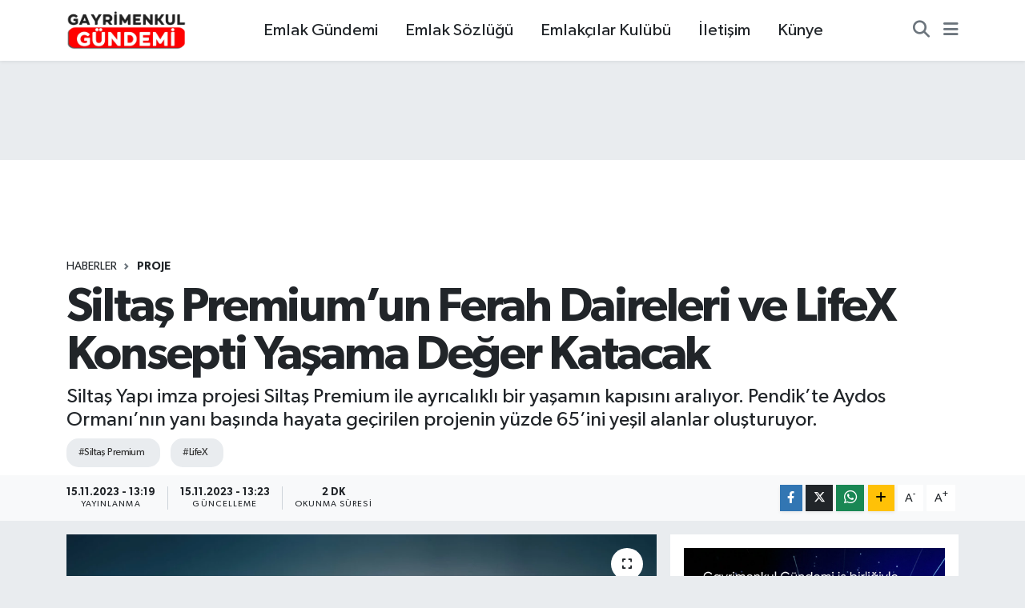

--- FILE ---
content_type: text/html; charset=UTF-8
request_url: https://www.gayrimenkulgundemi.com/siltas-premiumun-ferah-daireleri-ve-lifex-konsepti-yasama-deger-katacak
body_size: 18805
content:
<!DOCTYPE html>
<html lang="tr" data-theme="flow">
<head>
<link rel="dns-prefetch" href="//www.gayrimenkulgundemi.com">
<link rel="dns-prefetch" href="//gayrimenkulgundemicom.teimg.com">
<link rel="dns-prefetch" href="//static.tebilisim.com">
<link rel="dns-prefetch" href="//pagead2.googlesyndication.com">
<link rel="dns-prefetch" href="//www.googletagmanager.com">
<link rel="dns-prefetch" href="//www.facebook.com">
<link rel="dns-prefetch" href="//www.twitter.com">
<link rel="dns-prefetch" href="//www.instagram.com">
<link rel="dns-prefetch" href="//www.youtube.com">
<link rel="dns-prefetch" href="//www.tiktok.com">
<link rel="dns-prefetch" href="//www.w3.org">
<link rel="dns-prefetch" href="//x.com">
<link rel="dns-prefetch" href="//api.whatsapp.com">
<link rel="dns-prefetch" href="//www.linkedin.com">
<link rel="dns-prefetch" href="//pinterest.com">
<link rel="dns-prefetch" href="//t.me">
<link rel="dns-prefetch" href="//selfprof.com">
<link rel="dns-prefetch" href="//rehberakademi.com">
<link rel="dns-prefetch" href="//www.emlakpratik.com">
<link rel="dns-prefetch" href="//facebook.com">
<link rel="dns-prefetch" href="//tebilisim.com">
<link rel="dns-prefetch" href="//twitter.com">
<link rel="dns-prefetch" href="//www.google.com">

    <meta charset="utf-8">
<title>Siltaş Premium’un Ferah Daireleri ve LifeX Konsepti Yaşama Değer Katacak - Gayrimenkul Gündemi</title>
<meta name="description" content="Siltaş Yapı imza projesi Siltaş Premium ile ayrıcalıklı bir yaşamın kapısını aralıyor. Pendik’te Aydos Ormanı’nın yanı başında hayata geçirilen projenin yüzde 65’ini yeşil alanlar oluşturuyor.">
<meta name="keywords" content="Siltaş Premium, LifeX">
<link rel="canonical" href="https://www.gayrimenkulgundemi.com/siltas-premiumun-ferah-daireleri-ve-lifex-konsepti-yasama-deger-katacak">
<meta name="viewport" content="width=device-width,initial-scale=1">
<meta name="X-UA-Compatible" content="IE=edge">
<meta name="robots" content="max-image-preview:large">
<meta name="theme-color" content="#c32737">
<meta name="title" content="Siltaş Premium’un Ferah Daireleri ve LifeX Konsepti Yaşama Değer Katacak">
<meta name="articleSection" content="news">
<meta name="datePublished" content="2023-11-15T13:19:00+03:00">
<meta name="dateModified" content="2023-11-15T13:23:14+03:00">
<meta name="articleAuthor" content="Gayrimenkul Gündemi">
<meta name="author" content="Gayrimenkul Gündemi">
<link rel="amphtml" href="https://www.gayrimenkulgundemi.com/siltas-premiumun-ferah-daireleri-ve-lifex-konsepti-yasama-deger-katacak/amp">
<meta property="og:site_name" content="Gayrimenkul Gündemi - Emlak &amp; Gayrimenkul Haberleri">
<meta property="og:title" content="Siltaş Premium’un Ferah Daireleri ve LifeX Konsepti Yaşama Değer Katacak">
<meta property="og:description" content="Siltaş Yapı imza projesi Siltaş Premium ile ayrıcalıklı bir yaşamın kapısını aralıyor. Pendik’te Aydos Ormanı’nın yanı başında hayata geçirilen projenin yüzde 65’ini yeşil alanlar oluşturuyor.">
<meta property="og:url" content="https://www.gayrimenkulgundemi.com/siltas-premiumun-ferah-daireleri-ve-lifex-konsepti-yasama-deger-katacak">
<meta property="og:image" content="https://gayrimenkulgundemicom.teimg.com/crop/1280x720/gayrimenkulgundemi-com/uploads/2023/11/siltas-premium-genel-095955962.jpg">
<meta property="og:image:width" content="1280">
<meta property="og:image:height" content="720">
<meta property="og:image:alt" content="Siltaş Premium’un Ferah Daireleri ve LifeX Konsepti Yaşama Değer Katacak">
<meta property="og:type" content="article">
<meta name="twitter:card" content="summary_large_image">
<meta name="twitter:site" content="@gayrimenkulgun">
<meta name="twitter:title" content="Siltaş Premium’un Ferah Daireleri ve LifeX Konsepti Yaşama Değer Katacak">
<meta name="twitter:description" content="Siltaş Yapı imza projesi Siltaş Premium ile ayrıcalıklı bir yaşamın kapısını aralıyor. Pendik’te Aydos Ormanı’nın yanı başında hayata geçirilen projenin yüzde 65’ini yeşil alanlar oluşturuyor.">
<meta name="twitter:image" content="https://gayrimenkulgundemicom.teimg.com/crop/1280x720/gayrimenkulgundemi-com/uploads/2023/11/siltas-premium-genel-095955962.jpg">
<meta name="twitter:url" content="https://www.gayrimenkulgundemi.com/siltas-premiumun-ferah-daireleri-ve-lifex-konsepti-yasama-deger-katacak">
<link rel="shortcut icon" type="image/x-icon" href="https://gayrimenkulgundemicom.teimg.com/gayrimenkulgundemi-com/uploads/2024/10/son-deneme444444fw.png">
<link rel="manifest" href="https://www.gayrimenkulgundemi.com/manifest.json?v=6.6.2" />
<link rel="preload" href="https://static.tebilisim.com/flow/assets/css/font-awesome/fa-solid-900.woff2" as="font" type="font/woff2" crossorigin />
<link rel="preload" href="https://static.tebilisim.com/flow/assets/css/font-awesome/fa-brands-400.woff2" as="font" type="font/woff2" crossorigin />
<link rel="preload" href="https://static.tebilisim.com/flow/assets/css/weather-icons/font/weathericons-regular-webfont.woff2" as="font" type="font/woff2" crossorigin />
<link rel="preload" href="https://static.tebilisim.com/flow/vendor/te/fonts/gibson/Gibson-Bold.woff2" as="font" type="font/woff2" crossorigin />
<link rel="preload" href="https://static.tebilisim.com/flow/vendor/te/fonts/gibson/Gibson-BoldItalic.woff2" as="font" type="font/woff2" crossorigin />
<link rel="preload" href="https://static.tebilisim.com/flow/vendor/te/fonts/gibson/Gibson-Italic.woff2" as="font" type="font/woff2" crossorigin />
<link rel="preload" href="https://static.tebilisim.com/flow/vendor/te/fonts/gibson/Gibson-Light.woff2" as="font" type="font/woff2" crossorigin />
<link rel="preload" href="https://static.tebilisim.com/flow/vendor/te/fonts/gibson/Gibson-LightItalic.woff2" as="font" type="font/woff2" crossorigin />
<link rel="preload" href="https://static.tebilisim.com/flow/vendor/te/fonts/gibson/Gibson-SemiBold.woff2" as="font" type="font/woff2" crossorigin />
<link rel="preload" href="https://static.tebilisim.com/flow/vendor/te/fonts/gibson/Gibson-SemiBoldItalic.woff2" as="font" type="font/woff2" crossorigin />
<link rel="preload" href="https://static.tebilisim.com/flow/vendor/te/fonts/gibson/Gibson.woff2" as="font" type="font/woff2" crossorigin />


<link rel="preload" as="style" href="https://static.tebilisim.com/flow/vendor/te/fonts/gibson.css?v=6.6.2">
<link rel="stylesheet" href="https://static.tebilisim.com/flow/vendor/te/fonts/gibson.css?v=6.6.2">

<link rel="preload" as="image" href="https://gayrimenkulgundemicom.teimg.com/crop/1280x720/gayrimenkulgundemi-com/uploads/2023/11/siltas-premium-genel-095955962.jpg">
<style>:root {
        --te-link-color: #333;
        --te-link-hover-color: #000;
        --te-font: "Gibson";
        --te-secondary-font: "Gibson";
        --te-h1-font-size: 60px;
        --te-color: #c32737;
        --te-hover-color: #020d19;
        --mm-ocd-width: 85%!important; /*  Mobil Menü Genişliği */
        --swiper-theme-color: var(--te-color)!important;
        --header-13-color: #ffc107;
    }</style><link rel="preload" as="style" href="https://static.tebilisim.com/flow/assets/vendor/bootstrap/css/bootstrap.min.css?v=6.6.2">
<link rel="stylesheet" href="https://static.tebilisim.com/flow/assets/vendor/bootstrap/css/bootstrap.min.css?v=6.6.2">
<link rel="preload" as="style" href="https://static.tebilisim.com/flow/assets/css/app6.6.2.min.css">
<link rel="stylesheet" href="https://static.tebilisim.com/flow/assets/css/app6.6.2.min.css">



<script type="application/ld+json">{"@context":"https:\/\/schema.org","@type":"WebSite","url":"https:\/\/www.gayrimenkulgundemi.com","potentialAction":{"@type":"SearchAction","target":"https:\/\/www.gayrimenkulgundemi.com\/arama?q={query}","query-input":"required name=query"}}</script>

<script type="application/ld+json">{"@context":"https:\/\/schema.org","@type":"NewsMediaOrganization","url":"https:\/\/www.gayrimenkulgundemi.com","name":"Gayrimenkul G\u00fcndemi","logo":"https:\/\/gayrimenkulgundemicom.teimg.com\/gayrimenkulgundemi-com\/images\/banner\/gayrimenkul-gundemi-logo6.png","sameAs":["https:\/\/www.facebook.com\/emlakgundemii","https:\/\/www.twitter.com\/gayrimenkulgun","https:\/\/www.youtube.com\/@gayrimenkulgundemi","https:\/\/www.instagram.com\/gayrimenkul_gundemi"]}</script>

<script type="application/ld+json">{"@context":"https:\/\/schema.org","@graph":[{"@type":"SiteNavigationElement","name":"Ana Sayfa","url":"https:\/\/www.gayrimenkulgundemi.com","@id":"https:\/\/www.gayrimenkulgundemi.com"},{"@type":"SiteNavigationElement","name":"EMLAK G\u00dcNDEM\u0130","url":"https:\/\/www.gayrimenkulgundemi.com\/emlak-gundemi","@id":"https:\/\/www.gayrimenkulgundemi.com\/emlak-gundemi"},{"@type":"SiteNavigationElement","name":"PROJE","url":"https:\/\/www.gayrimenkulgundemi.com\/proje","@id":"https:\/\/www.gayrimenkulgundemi.com\/proje"},{"@type":"SiteNavigationElement","name":"YA\u015eAM","url":"https:\/\/www.gayrimenkulgundemi.com\/yasam","@id":"https:\/\/www.gayrimenkulgundemi.com\/yasam"},{"@type":"SiteNavigationElement","name":"EMLAK TV","url":"https:\/\/www.gayrimenkulgundemi.com\/emlak-tv","@id":"https:\/\/www.gayrimenkulgundemi.com\/emlak-tv"},{"@type":"SiteNavigationElement","name":"EMLAK\u00c7ILAR KUL\u00dcB\u00dc","url":"https:\/\/www.gayrimenkulgundemi.com\/emlakcilar-kulubu","@id":"https:\/\/www.gayrimenkulgundemi.com\/emlakcilar-kulubu"},{"@type":"SiteNavigationElement","name":"EMLAK S\u00d6ZL\u00dc\u011e\u00dc","url":"https:\/\/www.gayrimenkulgundemi.com\/emlak-sozlugu","@id":"https:\/\/www.gayrimenkulgundemi.com\/emlak-sozlugu"},{"@type":"SiteNavigationElement","name":"TOK\u0130","url":"https:\/\/www.gayrimenkulgundemi.com\/toki","@id":"https:\/\/www.gayrimenkulgundemi.com\/toki"},{"@type":"SiteNavigationElement","name":"BELED\u0130YE HABERLER\u0130","url":"https:\/\/www.gayrimenkulgundemi.com\/belediye-haberleri","@id":"https:\/\/www.gayrimenkulgundemi.com\/belediye-haberleri"},{"@type":"SiteNavigationElement","name":"TASARIM","url":"https:\/\/www.gayrimenkulgundemi.com\/tasarim","@id":"https:\/\/www.gayrimenkulgundemi.com\/tasarim"},{"@type":"SiteNavigationElement","name":"KENTSEL D\u00d6N\u00dc\u015e\u00dcM","url":"https:\/\/www.gayrimenkulgundemi.com\/kentsel-donusum","@id":"https:\/\/www.gayrimenkulgundemi.com\/kentsel-donusum"},{"@type":"SiteNavigationElement","name":"KRED\u0130","url":"https:\/\/www.gayrimenkulgundemi.com\/kredi","@id":"https:\/\/www.gayrimenkulgundemi.com\/kredi"},{"@type":"SiteNavigationElement","name":"EMLAK KONUT GYO","url":"https:\/\/www.gayrimenkulgundemi.com\/emlak-konut-gyo","@id":"https:\/\/www.gayrimenkulgundemi.com\/emlak-konut-gyo"},{"@type":"SiteNavigationElement","name":"\u015e\u0130RKET HABERLER\u0130","url":"https:\/\/www.gayrimenkulgundemi.com\/sirket-haberleri","@id":"https:\/\/www.gayrimenkulgundemi.com\/sirket-haberleri"},{"@type":"SiteNavigationElement","name":"TUR\u0130ZM","url":"https:\/\/www.gayrimenkulgundemi.com\/turizm","@id":"https:\/\/www.gayrimenkulgundemi.com\/turizm"},{"@type":"SiteNavigationElement","name":"\u0130HALE","url":"https:\/\/www.gayrimenkulgundemi.com\/ihale","@id":"https:\/\/www.gayrimenkulgundemi.com\/ihale"},{"@type":"SiteNavigationElement","name":"EMLAK MAGAZ\u0130N","url":"https:\/\/www.gayrimenkulgundemi.com\/emlak-magazin","@id":"https:\/\/www.gayrimenkulgundemi.com\/emlak-magazin"},{"@type":"SiteNavigationElement","name":"E\u011e\u0130T\u0130M","url":"https:\/\/www.gayrimenkulgundemi.com\/egitim","@id":"https:\/\/www.gayrimenkulgundemi.com\/egitim"},{"@type":"SiteNavigationElement","name":"KENT HABERLER\u0130","url":"https:\/\/www.gayrimenkulgundemi.com\/kent-haberleri","@id":"https:\/\/www.gayrimenkulgundemi.com\/kent-haberleri"},{"@type":"SiteNavigationElement","name":"K\u00dcLT\u00dcR - SANAT","url":"https:\/\/www.gayrimenkulgundemi.com\/kultur-sanat","@id":"https:\/\/www.gayrimenkulgundemi.com\/kultur-sanat"},{"@type":"SiteNavigationElement","name":"D\u00dcNYADAN","url":"https:\/\/www.gayrimenkulgundemi.com\/dunyadan","@id":"https:\/\/www.gayrimenkulgundemi.com\/dunyadan"},{"@type":"SiteNavigationElement","name":"\u0130MAR BARI\u015eI","url":"https:\/\/www.gayrimenkulgundemi.com\/imar-barisi","@id":"https:\/\/www.gayrimenkulgundemi.com\/imar-barisi"},{"@type":"SiteNavigationElement","name":"ULA\u015eIM","url":"https:\/\/www.gayrimenkulgundemi.com\/ulasim","@id":"https:\/\/www.gayrimenkulgundemi.com\/ulasim"},{"@type":"SiteNavigationElement","name":"SEKT\u00d6REL","url":"https:\/\/www.gayrimenkulgundemi.com\/sektorel","@id":"https:\/\/www.gayrimenkulgundemi.com\/sektorel"},{"@type":"SiteNavigationElement","name":"K\u00fcnye","url":"https:\/\/www.gayrimenkulgundemi.com\/kunye","@id":"https:\/\/www.gayrimenkulgundemi.com\/kunye"},{"@type":"SiteNavigationElement","name":"Gizlilik S\u00f6zle\u015fmesi","url":"https:\/\/www.gayrimenkulgundemi.com\/gizlilik-sozlesmesi","@id":"https:\/\/www.gayrimenkulgundemi.com\/gizlilik-sozlesmesi"},{"@type":"SiteNavigationElement","name":"\u0130leti\u015fim","url":"https:\/\/www.gayrimenkulgundemi.com\/iletisim","@id":"https:\/\/www.gayrimenkulgundemi.com\/iletisim"},{"@type":"SiteNavigationElement","name":"YouTube","url":"https:\/\/www.gayrimenkulgundemi.com\/youtube","@id":"https:\/\/www.gayrimenkulgundemi.com\/youtube"},{"@type":"SiteNavigationElement","name":"YouTube Video","url":"https:\/\/www.gayrimenkulgundemi.com\/youtube-video","@id":"https:\/\/www.gayrimenkulgundemi.com\/youtube-video"},{"@type":"SiteNavigationElement","name":"YouTube Video 2","url":"https:\/\/www.gayrimenkulgundemi.com\/youtube-video-2","@id":"https:\/\/www.gayrimenkulgundemi.com\/youtube-video-2"},{"@type":"SiteNavigationElement","name":"YouTube Video 3","url":"https:\/\/www.gayrimenkulgundemi.com\/youtube-video-3","@id":"https:\/\/www.gayrimenkulgundemi.com\/youtube-video-3"},{"@type":"SiteNavigationElement","name":"YouTube Video 4","url":"https:\/\/www.gayrimenkulgundemi.com\/youtube-video-4","@id":"https:\/\/www.gayrimenkulgundemi.com\/youtube-video-4"},{"@type":"SiteNavigationElement","name":"YouTube Video 5","url":"https:\/\/www.gayrimenkulgundemi.com\/youtube-video-5","@id":"https:\/\/www.gayrimenkulgundemi.com\/youtube-video-5"},{"@type":"SiteNavigationElement","name":"Yazarlar","url":"https:\/\/www.gayrimenkulgundemi.com\/yazarlar","@id":"https:\/\/www.gayrimenkulgundemi.com\/yazarlar"},{"@type":"SiteNavigationElement","name":"Foto Galeri","url":"https:\/\/www.gayrimenkulgundemi.com\/foto-galeri","@id":"https:\/\/www.gayrimenkulgundemi.com\/foto-galeri"},{"@type":"SiteNavigationElement","name":"Video Galeri","url":"https:\/\/www.gayrimenkulgundemi.com\/video","@id":"https:\/\/www.gayrimenkulgundemi.com\/video"},{"@type":"SiteNavigationElement","name":"Biyografiler","url":"https:\/\/www.gayrimenkulgundemi.com\/biyografi","@id":"https:\/\/www.gayrimenkulgundemi.com\/biyografi"},{"@type":"SiteNavigationElement","name":"Seri \u0130lanlar","url":"https:\/\/www.gayrimenkulgundemi.com\/ilan","@id":"https:\/\/www.gayrimenkulgundemi.com\/ilan"},{"@type":"SiteNavigationElement","name":"Vefatlar","url":"https:\/\/www.gayrimenkulgundemi.com\/vefat","@id":"https:\/\/www.gayrimenkulgundemi.com\/vefat"},{"@type":"SiteNavigationElement","name":"R\u00f6portajlar","url":"https:\/\/www.gayrimenkulgundemi.com\/roportaj","@id":"https:\/\/www.gayrimenkulgundemi.com\/roportaj"},{"@type":"SiteNavigationElement","name":"Anketler","url":"https:\/\/www.gayrimenkulgundemi.com\/anketler","@id":"https:\/\/www.gayrimenkulgundemi.com\/anketler"},{"@type":"SiteNavigationElement","name":"Ey\u00fcpsultan Bug\u00fcn, Yar\u0131n ve 1 Haftal\u0131k Hava Durumu Tahmini","url":"https:\/\/www.gayrimenkulgundemi.com\/eyupsultan-hava-durumu","@id":"https:\/\/www.gayrimenkulgundemi.com\/eyupsultan-hava-durumu"},{"@type":"SiteNavigationElement","name":"Ey\u00fcpsultan Namaz Vakitleri","url":"https:\/\/www.gayrimenkulgundemi.com\/eyupsultan-namaz-vakitleri","@id":"https:\/\/www.gayrimenkulgundemi.com\/eyupsultan-namaz-vakitleri"},{"@type":"SiteNavigationElement","name":"Puan Durumu ve Fikst\u00fcr","url":"https:\/\/www.gayrimenkulgundemi.com\/futbol\/super-lig-puan-durumu-ve-fikstur","@id":"https:\/\/www.gayrimenkulgundemi.com\/futbol\/super-lig-puan-durumu-ve-fikstur"}]}</script>

<script type="application/ld+json">{"@context":"https:\/\/schema.org","@type":"BreadcrumbList","itemListElement":[{"@type":"ListItem","position":1,"item":{"@type":"Thing","@id":"https:\/\/www.gayrimenkulgundemi.com","name":"Haberler"}},{"@type":"ListItem","position":2,"item":{"@type":"Thing","@id":"https:\/\/www.gayrimenkulgundemi.com\/proje","name":"PROJE"}},{"@type":"ListItem","position":3,"item":{"@type":"Thing","@id":"https:\/\/www.gayrimenkulgundemi.com\/siltas-premiumun-ferah-daireleri-ve-lifex-konsepti-yasama-deger-katacak","name":"Silta\u015f Premium\u2019un Ferah Daireleri ve LifeX Konsepti Ya\u015fama De\u011fer Katacak"}}]}</script>
<script type="application/ld+json">{"@context":"https:\/\/schema.org","@type":"NewsArticle","headline":"Silta\u015f Premium\u2019un Ferah Daireleri ve LifeX Konsepti Ya\u015fama De\u011fer Katacak","articleSection":"PROJE","dateCreated":"2023-11-15T13:19:00+03:00","datePublished":"2023-11-15T13:19:00+03:00","dateModified":"2023-11-15T13:23:14+03:00","wordCount":505,"genre":"news","mainEntityOfPage":{"@type":"WebPage","@id":"https:\/\/www.gayrimenkulgundemi.com\/siltas-premiumun-ferah-daireleri-ve-lifex-konsepti-yasama-deger-katacak"},"articleBody":"Do\u011fan\u0131n huzurunu \u015fehirden kopmadan ya\u015fama l\u00fcks\u00fc sunan proje; havaliman\u0131, metro, otoyol, \u00fcniversite, sa\u011fl\u0131k kurulu\u015flar\u0131 gibi \u00f6nemli noktalara yak\u0131nl\u0131\u011f\u0131 ile dikkatleri \u00fczerine \u00e7ekiyor. Silta\u015f Premium depreme kar\u015f\u0131 g\u00fcvenli duru\u015funa ek olarak her ayr\u0131nt\u0131s\u0131 detayl\u0131 olarak planlanan ferah daire se\u00e7enekleri ile sakinlerine prestijli, konforlu ve huzurlu ya\u015fam alanlar\u0131 sunuyor.\r\n\r\nG\u00fcven, kalite ve insan odakl\u0131 ya\u015fam alanlar\u0131 in\u015fa eden Silta\u015f Yap\u0131, \u0130stanbul\u2019un de\u011feri h\u0131zla y\u00fckselen b\u00f6lgelerinden Pendik\u2019te hayata ge\u00e7irdi\u011fi son projesi Silta\u015f Premium ile prestijli ya\u015fam\u0131 yeniden tan\u0131ml\u0131yor. Pendik Yeni\u015fehir\u2019de farkl\u0131 ula\u015f\u0131m alternatiflerinin kesi\u015fim noktas\u0131nda ve do\u011fan\u0131n yan\u0131 ba\u015f\u0131nda y\u00fckselen proje, 6 blokta 344 daire ve ticari \u00fcnitelerden olu\u015fuyor. Merkezi lokasyonu ile dikkat \u00e7eken proje; 2+1, 3+1 ve 4+1 daire se\u00e7enekleri ile farkl\u0131 geni\u015flikte alternatifler sunuyor.\r\n\r\n\r\n\r\nY\u00fczde 65\u2019i ye\u015fil alandan olu\u015fuyor\r\n\r\n\u015eehrin tam merkezinde, farkl\u0131 ula\u015f\u0131m alternatiflerinin kesi\u015fim noktas\u0131nda ve do\u011fan\u0131n yan\u0131 ba\u015f\u0131nda y\u00fckselen Silta\u015f Premium\u2019un y\u00fczde 65\u2019i ye\u015fil alandan olu\u015fuyor. Silta\u015f Yap\u0131 taraf\u0131ndan geli\u015ftirilen ve sadece bir ev de\u011fil komple bir ya\u015fam alan\u0131n\u0131 temsil eden LifeX konseptinin geli\u015fmi\u015f bir versiyonu Silta\u015f Premium\u2019da uygulan\u0131yor. Projenin sundu\u011fu LifeX konsepti i\u00e7inde; y\u00fczme havuzu, fitness salonu, sauna, kafe k\u00fct\u00fcphane, \u00e7ocuk park\u0131, kamelya, s\u00fcs havuzlar\u0131, y\u00fcr\u00fcy\u00fc\u015f ve bisiklet parkuru, e-\u015farj altyap\u0131s\u0131, proje sakinlerinin misafirlerini be\u015f y\u0131ld\u0131zl\u0131 otel konforunda a\u011f\u0131rlayabilecekleri kiralanabilir s\u00fcit daireler ve 7\/24 g\u00fcvenlik imk\u00e2n\u0131 bulunuyor. Ayr\u0131ca proje; yerden \u0131s\u0131tma, stor perde ve ak\u0131ll\u0131 ev alt yap\u0131s\u0131 ile ya\u015fam\u0131 daha da kolayla\u015ft\u0131rmaya odaklan\u0131yor.\r\n\r\n\r\n\r\nG\u00fcvenli bir ya\u015fam i\u00e7in radye temel \u00fczerinde y\u00fckseliyor\r\n\r\nKonforun ve l\u00fcks\u00fcn yeni adresi olmaya haz\u0131rlanan Silta\u015f Premium\u2019un ilk \u00f6nceli\u011fi ise g\u00fcvenli bir ya\u015fam alan\u0131 olu\u015fturmak. T\u00fcm bloklar\u0131n y\u00fck\u00fcn zemine d\u00fczg\u00fcn bir \u015fekilde da\u011f\u0131lmas\u0131n\u0131 sa\u011flayan radye temel \u00fczerinde y\u00fckselece\u011fi proje, olas\u0131 deprem an\u0131nda yap\u0131yla birlikte hareket ederek yap\u0131da hasar olu\u015fmas\u0131n\u0131 b\u00fcy\u00fck \u00f6l\u00e7\u00fcde engelleyebilecek \u015fekilde tasarland\u0131.\r\n\r\nDo\u011fan\u0131n yan\u0131 ba\u015f\u0131nda, \u015fehrin merkezinden kopmadan\u2026\r\n\r\nPendik\u2019in d\u00fczenli yap\u0131la\u015fmas\u0131 ile dikkat \u00e7eken prestijli b\u00f6lgelerinden Yeni\u015fehir\u2019de \u015fehrin ula\u015f\u0131m alternatiflerinin kesi\u015fim noktas\u0131nda konumlanan Silta\u015f Premium; Sabiha G\u00f6k\u00e7en Havaliman\u0131, metro istasyonu ve Kuzey Marmara Otoyolu\u2019na 5 dakika, Tem Otoyolu\u2019na 3 dakika, Pendik Marina ve E-5\u2019e 12 dakika, Teknopark\u2019a, b\u00f6lgedeki sa\u011fl\u0131k kurumlar\u0131na ve \u0130stanbul\u2019un oksijen deposu Aydos Orman\u0131\u2019na 2 dakika, \u00fcniversiteler ve al\u0131\u015fveri\u015f merkezlerine ise sadece 5 dakika uzakl\u0131kta yer al\u0131yor. Lansmana \u00f6zel olarak k\u0131sa bir s\u00fcre i\u00e7in ge\u00e7erli olacak y\u00fczde 50 pe\u015fin ve 18 ay s\u0131f\u0131r faiz kampanyas\u0131ndan yararlanmak isteyenler Silta\u015f Premium sat\u0131\u015f ofisini ziyaret edebilirler.","description":"Silta\u015f Yap\u0131 imza projesi Silta\u015f Premium ile ayr\u0131cal\u0131kl\u0131 bir ya\u015fam\u0131n kap\u0131s\u0131n\u0131 aral\u0131yor. Pendik\u2019te Aydos Orman\u0131\u2019n\u0131n yan\u0131 ba\u015f\u0131nda hayata ge\u00e7irilen projenin y\u00fczde 65\u2019ini ye\u015fil alanlar olu\u015fturuyor.","inLanguage":"tr-TR","keywords":["Silta\u015f Premium","LifeX"],"image":{"@type":"ImageObject","url":"https:\/\/gayrimenkulgundemicom.teimg.com\/crop\/1280x720\/gayrimenkulgundemi-com\/uploads\/2023\/11\/siltas-premium-genel-095955962.jpg","width":"1280","height":"720","caption":"Silta\u015f Premium\u2019un Ferah Daireleri ve LifeX Konsepti Ya\u015fama De\u011fer Katacak"},"publishingPrinciples":"https:\/\/www.gayrimenkulgundemi.com\/gizlilik-sozlesmesi","isFamilyFriendly":"http:\/\/schema.org\/True","isAccessibleForFree":"http:\/\/schema.org\/True","publisher":{"@type":"Organization","name":"Gayrimenkul G\u00fcndemi","image":"https:\/\/gayrimenkulgundemicom.teimg.com\/gayrimenkulgundemi-com\/images\/banner\/gayrimenkul-gundemi-logo6.png","logo":{"@type":"ImageObject","url":"https:\/\/gayrimenkulgundemicom.teimg.com\/gayrimenkulgundemi-com\/images\/banner\/gayrimenkul-gundemi-logo6.png","width":"640","height":"375"}},"author":{"@type":"Person","name":"Gayrimenkul G\u00fcndemi","honorificPrefix":"","jobTitle":"","url":null}}</script>





<script async src="https://pagead2.googlesyndication.com/pagead/js/adsbygoogle.js?client=ca-pub-5469456218544710" crossorigin="anonymous" type="3f61031f03b1ae6bb21d3e9a-text/javascript"></script>



<script async data-cfasync="false"
	src="https://www.googletagmanager.com/gtag/js?id=G-5BHTWH4J87"></script>
<script data-cfasync="false">
	window.dataLayer = window.dataLayer || [];
	  function gtag(){dataLayer.push(arguments);}
	  gtag('js', new Date());
	  gtag('config', 'G-5BHTWH4J87');
</script>




</head>




<body class="d-flex flex-column min-vh-100">

    
    

    <header class="header-3">
    <nav class="main-menu navbar navbar-expand-lg bg-white shadow-sm">
        <div class="container">
            <div class="d-lg-none">
                <a href="#menu" title="Ana Menü"><i class="fa fa-bars fa-lg"></i></a>
            </div>
                            <a class="navbar-brand me-0" href="/" title="Gayrimenkul Gündemi - Emlak &amp; Gayrimenkul Haberleri">
                <img src="https://gayrimenkulgundemicom.teimg.com/gayrimenkulgundemi-com/images/banner/gayrimenkul-gundemi-logo6.png" alt="Gayrimenkul Gündemi - Emlak &amp; Gayrimenkul Haberleri" width="150" height="40" class="light-mode img-fluid flow-logo">
<img src="https://gayrimenkulgundemicom.teimg.com/gayrimenkulgundemi-com/images/banner/gayrimenkul-gundemi-logo6.png" alt="Gayrimenkul Gündemi - Emlak &amp; Gayrimenkul Haberleri" width="150" height="40" class="dark-mode img-fluid flow-logo d-none">

            </a>
                        <div class="middle-menu d-none d-lg-block fw-semibold">
                <ul  class="nav lead">
        <li class="nav-item   ">
        <a href="/emlak-gundemi" class="nav-link pe-3 lead" target="_self" title="Emlak Gündemi">Emlak Gündemi</a>
        
    </li>
        <li class="nav-item   ">
        <a href="/emlak-sozlugu" class="nav-link pe-3 lead" target="_self" title="Emlak Sözlüğü">Emlak Sözlüğü</a>
        
    </li>
        <li class="nav-item   ">
        <a href="/emlakcilar-kulubu" class="nav-link pe-3 lead" target="_self" title="Emlakçılar Kulübü">Emlakçılar Kulübü</a>
        
    </li>
        <li class="nav-item   ">
        <a href="/iletisim" class="nav-link pe-3 lead" target="_self" title="İletişim">İletişim</a>
        
    </li>
        <li class="nav-item   ">
        <a href="/kunye" class="nav-link pe-3 lead" target="_self" title="Künye">Künye</a>
        
    </li>
    </ul>

            </div>
            <div class="navigation-menu">
                <ul class="nav d-flex align-items-center">
                    <li class="nav-item">
                        <a href="/member/login" class="nav-link p-0 me-2 d-none d-lg-block" target="_blank" title="Üye Girişi">
                    </li>
                    
                    <li class="nav-item">
                        <a href="/arama" class="nav-link p-0 me-2" title="Ara">
                            <i class="fa fa-search fa-lg text-secondary"></i>
                        </a>
                    </li>
                    <li class="nav-item dropdown d-none d-lg-block position-static">
                        <a class="nav-link p-0 ms-2" data-bs-toggle="dropdown" href="#" aria-haspopup="true"
                            aria-expanded="false" title="Ana Menü"><i class="fa fa-bars fa-lg text-secondary"></i></a>
                        <div class="mega-menu dropdown-menu dropdown-menu-end text-capitalize shadow-lg border-0 rounded-0">

    <div class="row g-3 small p-3">

                <div class="col">
            <div class="extra-sections bg-light p-3 border">
                <a href="https://www.gayrimenkulgundemi.com/istanbul-nobetci-eczaneler" title="Nöbetçi Eczaneler" class="d-block border-bottom pb-2 mb-2" target="_self"><i class="fa-solid fa-capsules me-2"></i>Nöbetçi Eczaneler</a>
<a href="https://www.gayrimenkulgundemi.com/istanbul-hava-durumu" title="Hava Durumu" class="d-block border-bottom pb-2 mb-2" target="_self"><i class="fa-solid fa-cloud-sun me-2"></i>Hava Durumu</a>
<a href="https://www.gayrimenkulgundemi.com/istanbul-namaz-vakitleri" title="Namaz Vakitleri" class="d-block border-bottom pb-2 mb-2" target="_self"><i class="fa-solid fa-mosque me-2"></i>Namaz Vakitleri</a>
<a href="https://www.gayrimenkulgundemi.com/istanbul-trafik-durumu" title="Trafik Durumu" class="d-block border-bottom pb-2 mb-2" target="_self"><i class="fa-solid fa-car me-2"></i>Trafik Durumu</a>
<a href="https://www.gayrimenkulgundemi.com/futbol/super-lig-puan-durumu-ve-fikstur" title="Süper Lig Puan Durumu ve Fikstür" class="d-block border-bottom pb-2 mb-2" target="_self"><i class="fa-solid fa-chart-bar me-2"></i>Süper Lig Puan Durumu ve Fikstür</a>
<a href="https://www.gayrimenkulgundemi.com/tum-mansetler" title="Tüm Manşetler" class="d-block border-bottom pb-2 mb-2" target="_self"><i class="fa-solid fa-newspaper me-2"></i>Tüm Manşetler</a>
<a href="https://www.gayrimenkulgundemi.com/sondakika-haberleri" title="Son Dakika Haberleri" class="d-block border-bottom pb-2 mb-2" target="_self"><i class="fa-solid fa-bell me-2"></i>Son Dakika Haberleri</a>

            </div>
        </div>
        
        <div class="col">
        <a href="/yasam" class="d-block border-bottom  pb-2 mb-2" target="_self" title="YAŞAM">YAŞAM</a>
            <a href="/proje" class="d-block border-bottom  pb-2 mb-2" target="_self" title="PROJE">PROJE</a>
            <a href="/emlakcilar-kulubu" class="d-block border-bottom  pb-2 mb-2" target="_self" title="EMLAKÇILAR KULÜBÜ">EMLAKÇILAR KULÜBÜ</a>
            <a href="/belediye-haberleri" class="d-block border-bottom  pb-2 mb-2" target="_self" title="BELEDİYE HABERLERİ">BELEDİYE HABERLERİ</a>
            <a href="/tasarim" class="d-block border-bottom  pb-2 mb-2" target="_self" title="TASARIM">TASARIM</a>
            <a href="/kentsel-donusum" class="d-block border-bottom  pb-2 mb-2" target="_self" title="KENTSEL DÖNÜŞÜM">KENTSEL DÖNÜŞÜM</a>
            <a href="/emlak-konut-gyo" class="d-block  pb-2 mb-2" target="_self" title="EMLAK KONUT GYO">EMLAK KONUT GYO</a>
        </div><div class="col">
            <a href="/sirket-haberleri" class="d-block border-bottom  pb-2 mb-2" target="_self" title="ŞİRKET HABERLERİ">ŞİRKET HABERLERİ</a>
            <a href="/turizm" class="d-block border-bottom  pb-2 mb-2" target="_self" title="TURİZM">TURİZM</a>
            <a href="/ihale" class="d-block border-bottom  pb-2 mb-2" target="_self" title="İHALE">İHALE</a>
            <a href="/egitim" class="d-block border-bottom  pb-2 mb-2" target="_self" title="EĞİTİM">EĞİTİM</a>
            <a href="/kent-haberleri" class="d-block border-bottom  pb-2 mb-2" target="_self" title="KENT HABERLERİ">KENT HABERLERİ</a>
            <a href="/kultur-sanat" class="d-block border-bottom  pb-2 mb-2" target="_self" title="KÜLTÜR - SANAT">KÜLTÜR - SANAT</a>
            <a href="/dunyadan" class="d-block  pb-2 mb-2" target="_self" title="DÜNYADAN">DÜNYADAN</a>
        </div><div class="col">
            <a href="/imar-barisi" class="d-block border-bottom  pb-2 mb-2" target="_self" title="İMAR BARIŞI">İMAR BARIŞI</a>
            <a href="/ulasim" class="d-block border-bottom  pb-2 mb-2" target="_self" title="ULAŞIM">ULAŞIM</a>
            <a href="/sektorel" class="d-block border-bottom  pb-2 mb-2" target="_self" title="SEKTÖREL">SEKTÖREL</a>
        </div>


    </div>

    <div class="p-3 bg-light">
                <a class="me-3"
            href="https://www.facebook.com/emlakgundemii" target="_blank" rel="nofollow noreferrer noopener"><i class="fab fa-facebook me-2 text-navy"></i> Facebook</a>
                        <a class="me-3"
            href="https://www.twitter.com/gayrimenkulgun" target="_blank" rel="nofollow noreferrer noopener"><i class="fab fa-x-twitter "></i> Twitter</a>
                        <a class="me-3"
            href="https://www.instagram.com/gayrimenkul_gundemi" target="_blank" rel="nofollow noreferrer noopener"><i class="fab fa-instagram me-2 text-magenta"></i> Instagram</a>
                                <a class="me-3"
            href="https://www.youtube.com/@gayrimenkulgundemi" target="_blank" rel="nofollow noreferrer noopener"><i class="fab fa-youtube me-2 text-danger"></i> Youtube</a>
                        <a class="me-3"
            href="https://www.tiktok.com/@gayrimenkulgundemi" target="_blank" rel="nofollow noreferrer noopener"><i class="fa-brands fa-tiktok me-1 text-dark"></i> Tiktok</a>
                                            </div>

    <div class="mega-menu-footer p-2 bg-te-color">
        <a class="dropdown-item text-white" href="/kunye" title="Künye"><i class="fa fa-id-card me-2"></i> Künye</a>
        <a class="dropdown-item text-white" href="/iletisim" title="İletişim"><i class="fa fa-envelope me-2"></i> İletişim</a>
        <a class="dropdown-item text-white" href="/rss-baglantilari" title="RSS Bağlantıları"><i class="fa fa-rss me-2"></i> RSS Bağlantıları</a>
        <a class="dropdown-item text-white" href="/member/login" title="Üyelik Girişi"><i class="fa fa-user me-2"></i> Üyelik Girişi</a>
    </div>


</div>

                    </li>
                </ul>
            </div>
        </div>
    </nav>
    <ul  class="mobile-categories d-lg-none list-inline bg-white">
        <li class="list-inline-item">
        <a href="/emlak-gundemi" class="text-dark" target="_self" title="EMLAK GÜNDEMİ">
                EMLAK GÜNDEMİ
        </a>
    </li>
        <li class="list-inline-item">
        <a href="/emlak-sozlugu" class="text-dark" target="_self" title="EMLAK SÖZLÜĞÜ">
                EMLAK SÖZLÜĞÜ
        </a>
    </li>
        <li class="list-inline-item">
        <a href="/emlak-magazin" class="text-dark" target="_self" title="EMLAK MAGAZİN">
                EMLAK MAGAZİN
        </a>
    </li>
        <li class="list-inline-item">
        <a href="/kredi" class="text-dark" target="_self" title="KREDİ">
                KREDİ
        </a>
    </li>
        <li class="list-inline-item">
        <a href="/toki" class="text-dark" target="_self" title="TOKİ">
                TOKİ
        </a>
    </li>
    </ul>


</header>






<main class="single overflow-hidden" style="min-height: 300px">

            
    
    <div class="infinite" data-show-advert="1">

    <div id="ad_150" data-channel="150" data-advert="temedya" data-rotation="120" class="d-none d-sm-flex flex-column align-items-center justify-content-start text-center mx-auto overflow-hidden my-3" data-affix="0" style="width: 728px;height: 90px;" data-width="728" data-height="90"></div><div id="ad_150_mobile" data-channel="150" data-advert="temedya" data-rotation="120" class="d-flex d-sm-none flex-column align-items-center justify-content-start text-center mx-auto overflow-hidden my-3" data-affix="0" style="width: 350px;height: 90px;" data-width="350" data-height="90"></div>

    <div class="infinite-item d-block" data-id="33460" data-category-id="2" data-reference="TE\Blog\Models\Post" data-json-url="/service/json/featured-infinite.json">

        

        <div class="post-header pt-3 bg-white">

    <div class="container">

        <div id="ad_131" data-channel="131" data-advert="temedya" data-rotation="120" class="d-none d-sm-flex flex-column align-items-center justify-content-start text-center mx-auto overflow-hidden mb-3" data-affix="0" style="width: 728px;height: 90px;" data-width="728" data-height="90"></div><div id="ad_131_mobile" data-channel="131" data-advert="temedya" data-rotation="120" class="d-flex d-sm-none flex-column align-items-center justify-content-start text-center mx-auto overflow-hidden mb-3" data-affix="0" style="width: 350px;height: 90px;" data-width="350" data-height="90"></div>
        <nav class="meta-category d-flex justify-content-lg-start" style="--bs-breadcrumb-divider: url(&#34;data:image/svg+xml,%3Csvg xmlns='http://www.w3.org/2000/svg' width='8' height='8'%3E%3Cpath d='M2.5 0L1 1.5 3.5 4 1 6.5 2.5 8l4-4-4-4z' fill='%236c757d'/%3E%3C/svg%3E&#34;);" aria-label="breadcrumb">
        <ol class="breadcrumb mb-0">
            <li class="breadcrumb-item"><a href="https://www.gayrimenkulgundemi.com" class="breadcrumb_link" target="_self">Haberler</a></li>
            <li class="breadcrumb-item active fw-bold" aria-current="page"><a href="/proje" target="_self" class="breadcrumb_link text-dark" title="PROJE">PROJE</a></li>
        </ol>
</nav>

        <h1 class="h2 fw-bold text-lg-start headline my-2" itemprop="headline">Siltaş Premium’un Ferah Daireleri ve LifeX Konsepti Yaşama Değer Katacak</h1>
        
        <h2 class="lead text-lg-start text-dark my-2 description" itemprop="description">Siltaş Yapı imza projesi Siltaş Premium ile ayrıcalıklı bir yaşamın kapısını aralıyor. Pendik’te Aydos Ormanı’nın yanı başında hayata geçirilen projenin yüzde 65’ini yeşil alanlar oluşturuyor.</h2>
        
        <div class="news-tags">
        <a href="https://www.gayrimenkulgundemi.com/haberleri/siltas-premium" title="Siltaş Premium" class="news-tags__link" rel="nofollow">#Siltaş Premium</a>
        <a href="https://www.gayrimenkulgundemi.com/haberleri/lifex" title="LifeX" class="news-tags__link" rel="nofollow">#LifeX</a>
    </div>

    </div>

    <div class="bg-light py-1">
        <div class="container d-flex justify-content-between align-items-center">

            <div class="meta-author">
    
    <div class="box">
    <time class="fw-bold">15.11.2023 - 13:19</time>
    <span class="info">Yayınlanma</span>
</div>
<div class="box">
    <time class="fw-bold">15.11.2023 - 13:23</time>
    <span class="info">Güncelleme</span>
</div>

    
    
    <div class="box">
    <span class="fw-bold">2 Dk</span>
    <span class="info text-dark">Okunma Süresi</span>
</div>





</div>


            <div class="share-area justify-content-end align-items-center d-none d-lg-flex">

    <div class="mobile-share-button-container mb-2 d-block d-md-none">
    <button class="btn btn-primary btn-sm rounded-0 shadow-sm w-100" onclick="if (!window.__cfRLUnblockHandlers) return false; handleMobileShare(event, 'Siltaş Premium’un Ferah Daireleri ve LifeX Konsepti Yaşama Değer Katacak', 'https://www.gayrimenkulgundemi.com/siltas-premiumun-ferah-daireleri-ve-lifex-konsepti-yasama-deger-katacak')" title="Paylaş" data-cf-modified-3f61031f03b1ae6bb21d3e9a-="">
        <i class="fas fa-share-alt me-2"></i>Paylaş
    </button>
</div>

<div class="social-buttons-new d-none d-md-flex justify-content-between">
    <a href="https://www.facebook.com/sharer/sharer.php?u=https%3A%2F%2Fwww.gayrimenkulgundemi.com%2Fsiltas-premiumun-ferah-daireleri-ve-lifex-konsepti-yasama-deger-katacak" onclick="if (!window.__cfRLUnblockHandlers) return false; initiateDesktopShare(event, 'facebook')" class="btn btn-primary btn-sm rounded-0 shadow-sm me-1" title="Facebook'ta Paylaş" data-platform="facebook" data-share-url="https://www.gayrimenkulgundemi.com/siltas-premiumun-ferah-daireleri-ve-lifex-konsepti-yasama-deger-katacak" data-share-title="Siltaş Premium’un Ferah Daireleri ve LifeX Konsepti Yaşama Değer Katacak" rel="noreferrer nofollow noopener external" data-cf-modified-3f61031f03b1ae6bb21d3e9a-="">
        <i class="fab fa-facebook-f"></i>
    </a>

    <a href="https://x.com/intent/tweet?url=https%3A%2F%2Fwww.gayrimenkulgundemi.com%2Fsiltas-premiumun-ferah-daireleri-ve-lifex-konsepti-yasama-deger-katacak&text=Silta%C5%9F+Premium%E2%80%99un+Ferah+Daireleri+ve+LifeX+Konsepti+Ya%C5%9Fama+De%C4%9Fer+Katacak" onclick="if (!window.__cfRLUnblockHandlers) return false; initiateDesktopShare(event, 'twitter')" class="btn btn-dark btn-sm rounded-0 shadow-sm me-1" title="X'de Paylaş" data-platform="twitter" data-share-url="https://www.gayrimenkulgundemi.com/siltas-premiumun-ferah-daireleri-ve-lifex-konsepti-yasama-deger-katacak" data-share-title="Siltaş Premium’un Ferah Daireleri ve LifeX Konsepti Yaşama Değer Katacak" rel="noreferrer nofollow noopener external" data-cf-modified-3f61031f03b1ae6bb21d3e9a-="">
        <i class="fab fa-x-twitter text-white"></i>
    </a>

    <a href="https://api.whatsapp.com/send?text=Silta%C5%9F+Premium%E2%80%99un+Ferah+Daireleri+ve+LifeX+Konsepti+Ya%C5%9Fama+De%C4%9Fer+Katacak+-+https%3A%2F%2Fwww.gayrimenkulgundemi.com%2Fsiltas-premiumun-ferah-daireleri-ve-lifex-konsepti-yasama-deger-katacak" onclick="if (!window.__cfRLUnblockHandlers) return false; initiateDesktopShare(event, 'whatsapp')" class="btn btn-success btn-sm rounded-0 btn-whatsapp shadow-sm me-1" title="Whatsapp'ta Paylaş" data-platform="whatsapp" data-share-url="https://www.gayrimenkulgundemi.com/siltas-premiumun-ferah-daireleri-ve-lifex-konsepti-yasama-deger-katacak" data-share-title="Siltaş Premium’un Ferah Daireleri ve LifeX Konsepti Yaşama Değer Katacak" rel="noreferrer nofollow noopener external" data-cf-modified-3f61031f03b1ae6bb21d3e9a-="">
        <i class="fab fa-whatsapp fa-lg"></i>
    </a>

    <div class="dropdown">
        <button class="dropdownButton btn btn-sm rounded-0 btn-warning border-none shadow-sm me-1" type="button" data-bs-toggle="dropdown" name="socialDropdownButton" title="Daha Fazla">
            <i id="icon" class="fa fa-plus"></i>
        </button>

        <ul class="dropdown-menu dropdown-menu-end border-0 rounded-1 shadow">
            <li>
                <a href="https://www.linkedin.com/sharing/share-offsite/?url=https%3A%2F%2Fwww.gayrimenkulgundemi.com%2Fsiltas-premiumun-ferah-daireleri-ve-lifex-konsepti-yasama-deger-katacak" class="dropdown-item" onclick="if (!window.__cfRLUnblockHandlers) return false; initiateDesktopShare(event, 'linkedin')" data-platform="linkedin" data-share-url="https://www.gayrimenkulgundemi.com/siltas-premiumun-ferah-daireleri-ve-lifex-konsepti-yasama-deger-katacak" data-share-title="Siltaş Premium’un Ferah Daireleri ve LifeX Konsepti Yaşama Değer Katacak" rel="noreferrer nofollow noopener external" title="Linkedin" data-cf-modified-3f61031f03b1ae6bb21d3e9a-="">
                    <i class="fab fa-linkedin text-primary me-2"></i>Linkedin
                </a>
            </li>
            <li>
                <a href="https://pinterest.com/pin/create/button/?url=https%3A%2F%2Fwww.gayrimenkulgundemi.com%2Fsiltas-premiumun-ferah-daireleri-ve-lifex-konsepti-yasama-deger-katacak&description=Silta%C5%9F+Premium%E2%80%99un+Ferah+Daireleri+ve+LifeX+Konsepti+Ya%C5%9Fama+De%C4%9Fer+Katacak&media=" class="dropdown-item" onclick="if (!window.__cfRLUnblockHandlers) return false; initiateDesktopShare(event, 'pinterest')" data-platform="pinterest" data-share-url="https://www.gayrimenkulgundemi.com/siltas-premiumun-ferah-daireleri-ve-lifex-konsepti-yasama-deger-katacak" data-share-title="Siltaş Premium’un Ferah Daireleri ve LifeX Konsepti Yaşama Değer Katacak" rel="noreferrer nofollow noopener external" title="Pinterest" data-cf-modified-3f61031f03b1ae6bb21d3e9a-="">
                    <i class="fab fa-pinterest text-danger me-2"></i>Pinterest
                </a>
            </li>
            <li>
                <a href="https://t.me/share/url?url=https%3A%2F%2Fwww.gayrimenkulgundemi.com%2Fsiltas-premiumun-ferah-daireleri-ve-lifex-konsepti-yasama-deger-katacak&text=Silta%C5%9F+Premium%E2%80%99un+Ferah+Daireleri+ve+LifeX+Konsepti+Ya%C5%9Fama+De%C4%9Fer+Katacak" class="dropdown-item" onclick="if (!window.__cfRLUnblockHandlers) return false; initiateDesktopShare(event, 'telegram')" data-platform="telegram" data-share-url="https://www.gayrimenkulgundemi.com/siltas-premiumun-ferah-daireleri-ve-lifex-konsepti-yasama-deger-katacak" data-share-title="Siltaş Premium’un Ferah Daireleri ve LifeX Konsepti Yaşama Değer Katacak" rel="noreferrer nofollow noopener external" title="Telegram" data-cf-modified-3f61031f03b1ae6bb21d3e9a-="">
                    <i class="fab fa-telegram-plane text-primary me-2"></i>Telegram
                </a>
            </li>
            <li class="border-0">
                <a class="dropdown-item" href="javascript:void(0)" onclick="if (!window.__cfRLUnblockHandlers) return false; copyURL(event, 'https://www.gayrimenkulgundemi.com/siltas-premiumun-ferah-daireleri-ve-lifex-konsepti-yasama-deger-katacak')" rel="noreferrer nofollow noopener external" title="Bağlantıyı Kopyala" data-cf-modified-3f61031f03b1ae6bb21d3e9a-="">
                    <i class="fas fa-link text-dark me-2"></i>
                    Kopyala
                </a>
            </li>
        </ul>
    </div>
</div>

<script type="3f61031f03b1ae6bb21d3e9a-text/javascript">
    const shareableModelId = 33460;
    const shareableModelClass = 'TE\\Blog\\Models\\Post';

    function shareCount(id, model, platform, url) {
        fetch("https://www.gayrimenkulgundemi.com/sharecount", {
            method: 'POST',
            headers: {
                'Content-Type': 'application/json',
                'X-CSRF-TOKEN': document.querySelector('meta[name="csrf-token"]')?.getAttribute('content')
            },
            body: JSON.stringify({ id, model, platform, url })
        }).catch(err => console.error('Share count fetch error:', err));
    }

    function goSharePopup(url, title, width = 600, height = 400) {
        const left = (screen.width - width) / 2;
        const top = (screen.height - height) / 2;
        window.open(
            url,
            title,
            `width=${width},height=${height},left=${left},top=${top},resizable=yes,scrollbars=yes`
        );
    }

    async function handleMobileShare(event, title, url) {
        event.preventDefault();

        if (shareableModelId && shareableModelClass) {
            shareCount(shareableModelId, shareableModelClass, 'native_mobile_share', url);
        }

        const isAndroidWebView = navigator.userAgent.includes('Android') && !navigator.share;

        if (isAndroidWebView) {
            window.location.href = 'androidshare://paylas?title=' + encodeURIComponent(title) + '&url=' + encodeURIComponent(url);
            return;
        }

        if (navigator.share) {
            try {
                await navigator.share({ title: title, url: url });
            } catch (error) {
                if (error.name !== 'AbortError') {
                    console.error('Web Share API failed:', error);
                }
            }
        } else {
            alert("Bu cihaz paylaşımı desteklemiyor.");
        }
    }

    function initiateDesktopShare(event, platformOverride = null) {
        event.preventDefault();
        const anchor = event.currentTarget;
        const platform = platformOverride || anchor.dataset.platform;
        const webShareUrl = anchor.href;
        const contentUrl = anchor.dataset.shareUrl || webShareUrl;

        if (shareableModelId && shareableModelClass && platform) {
            shareCount(shareableModelId, shareableModelClass, platform, contentUrl);
        }

        goSharePopup(webShareUrl, platform ? platform.charAt(0).toUpperCase() + platform.slice(1) : "Share");
    }

    function copyURL(event, urlToCopy) {
        event.preventDefault();
        navigator.clipboard.writeText(urlToCopy).then(() => {
            alert('Bağlantı panoya kopyalandı!');
        }).catch(err => {
            console.error('Could not copy text: ', err);
            try {
                const textArea = document.createElement("textarea");
                textArea.value = urlToCopy;
                textArea.style.position = "fixed";
                document.body.appendChild(textArea);
                textArea.focus();
                textArea.select();
                document.execCommand('copy');
                document.body.removeChild(textArea);
                alert('Bağlantı panoya kopyalandı!');
            } catch (fallbackErr) {
                console.error('Fallback copy failed:', fallbackErr);
            }
        });
    }

    const dropdownButton = document.querySelector('.dropdownButton');
    if (dropdownButton) {
        const icon = dropdownButton.querySelector('#icon');
        const parentDropdown = dropdownButton.closest('.dropdown');
        if (parentDropdown && icon) {
            parentDropdown.addEventListener('show.bs.dropdown', function () {
                icon.classList.remove('fa-plus');
                icon.classList.add('fa-minus');
            });
            parentDropdown.addEventListener('hide.bs.dropdown', function () {
                icon.classList.remove('fa-minus');
                icon.classList.add('fa-plus');
            });
        }
    }
</script>

    
        
            <a href="#" title="Metin boyutunu küçült" class="te-textDown btn btn-sm btn-white rounded-0 me-1">A<sup>-</sup></a>
            <a href="#" title="Metin boyutunu büyüt" class="te-textUp btn btn-sm btn-white rounded-0 me-1">A<sup>+</sup></a>

            
        

    
</div>



        </div>


    </div>


</div>




        <div class="container g-0 g-sm-4">

            <div class="news-section overflow-hidden mt-lg-3">
                <div class="row g-3">
                    <div class="col-lg-8">

                        <div class="inner">
    <a href="https://gayrimenkulgundemicom.teimg.com/crop/1280x720/gayrimenkulgundemi-com/uploads/2023/11/siltas-premium-genel-095955962.jpg" class="position-relative d-block" data-fancybox>
                        <div class="zoom-in-out m-3">
            <i class="fa fa-expand" style="font-size: 14px"></i>
        </div>
        <img class="img-fluid" src="https://gayrimenkulgundemicom.teimg.com/crop/1280x720/gayrimenkulgundemi-com/uploads/2023/11/siltas-premium-genel-095955962.jpg" alt="Siltaş Premium’un Ferah Daireleri ve LifeX Konsepti Yaşama Değer Katacak" width="860" height="504" loading="eager" fetchpriority="high" decoding="async" style="width:100%; aspect-ratio: 860 / 504;" />
            </a>
</div>





                        <div class="d-flex d-lg-none justify-content-between align-items-center p-2">

    <div class="mobile-share-button-container mb-2 d-block d-md-none">
    <button class="btn btn-primary btn-sm rounded-0 shadow-sm w-100" onclick="if (!window.__cfRLUnblockHandlers) return false; handleMobileShare(event, 'Siltaş Premium’un Ferah Daireleri ve LifeX Konsepti Yaşama Değer Katacak', 'https://www.gayrimenkulgundemi.com/siltas-premiumun-ferah-daireleri-ve-lifex-konsepti-yasama-deger-katacak')" title="Paylaş" data-cf-modified-3f61031f03b1ae6bb21d3e9a-="">
        <i class="fas fa-share-alt me-2"></i>Paylaş
    </button>
</div>

<div class="social-buttons-new d-none d-md-flex justify-content-between">
    <a href="https://www.facebook.com/sharer/sharer.php?u=https%3A%2F%2Fwww.gayrimenkulgundemi.com%2Fsiltas-premiumun-ferah-daireleri-ve-lifex-konsepti-yasama-deger-katacak" onclick="if (!window.__cfRLUnblockHandlers) return false; initiateDesktopShare(event, 'facebook')" class="btn btn-primary btn-sm rounded-0 shadow-sm me-1" title="Facebook'ta Paylaş" data-platform="facebook" data-share-url="https://www.gayrimenkulgundemi.com/siltas-premiumun-ferah-daireleri-ve-lifex-konsepti-yasama-deger-katacak" data-share-title="Siltaş Premium’un Ferah Daireleri ve LifeX Konsepti Yaşama Değer Katacak" rel="noreferrer nofollow noopener external" data-cf-modified-3f61031f03b1ae6bb21d3e9a-="">
        <i class="fab fa-facebook-f"></i>
    </a>

    <a href="https://x.com/intent/tweet?url=https%3A%2F%2Fwww.gayrimenkulgundemi.com%2Fsiltas-premiumun-ferah-daireleri-ve-lifex-konsepti-yasama-deger-katacak&text=Silta%C5%9F+Premium%E2%80%99un+Ferah+Daireleri+ve+LifeX+Konsepti+Ya%C5%9Fama+De%C4%9Fer+Katacak" onclick="if (!window.__cfRLUnblockHandlers) return false; initiateDesktopShare(event, 'twitter')" class="btn btn-dark btn-sm rounded-0 shadow-sm me-1" title="X'de Paylaş" data-platform="twitter" data-share-url="https://www.gayrimenkulgundemi.com/siltas-premiumun-ferah-daireleri-ve-lifex-konsepti-yasama-deger-katacak" data-share-title="Siltaş Premium’un Ferah Daireleri ve LifeX Konsepti Yaşama Değer Katacak" rel="noreferrer nofollow noopener external" data-cf-modified-3f61031f03b1ae6bb21d3e9a-="">
        <i class="fab fa-x-twitter text-white"></i>
    </a>

    <a href="https://api.whatsapp.com/send?text=Silta%C5%9F+Premium%E2%80%99un+Ferah+Daireleri+ve+LifeX+Konsepti+Ya%C5%9Fama+De%C4%9Fer+Katacak+-+https%3A%2F%2Fwww.gayrimenkulgundemi.com%2Fsiltas-premiumun-ferah-daireleri-ve-lifex-konsepti-yasama-deger-katacak" onclick="if (!window.__cfRLUnblockHandlers) return false; initiateDesktopShare(event, 'whatsapp')" class="btn btn-success btn-sm rounded-0 btn-whatsapp shadow-sm me-1" title="Whatsapp'ta Paylaş" data-platform="whatsapp" data-share-url="https://www.gayrimenkulgundemi.com/siltas-premiumun-ferah-daireleri-ve-lifex-konsepti-yasama-deger-katacak" data-share-title="Siltaş Premium’un Ferah Daireleri ve LifeX Konsepti Yaşama Değer Katacak" rel="noreferrer nofollow noopener external" data-cf-modified-3f61031f03b1ae6bb21d3e9a-="">
        <i class="fab fa-whatsapp fa-lg"></i>
    </a>

    <div class="dropdown">
        <button class="dropdownButton btn btn-sm rounded-0 btn-warning border-none shadow-sm me-1" type="button" data-bs-toggle="dropdown" name="socialDropdownButton" title="Daha Fazla">
            <i id="icon" class="fa fa-plus"></i>
        </button>

        <ul class="dropdown-menu dropdown-menu-end border-0 rounded-1 shadow">
            <li>
                <a href="https://www.linkedin.com/sharing/share-offsite/?url=https%3A%2F%2Fwww.gayrimenkulgundemi.com%2Fsiltas-premiumun-ferah-daireleri-ve-lifex-konsepti-yasama-deger-katacak" class="dropdown-item" onclick="if (!window.__cfRLUnblockHandlers) return false; initiateDesktopShare(event, 'linkedin')" data-platform="linkedin" data-share-url="https://www.gayrimenkulgundemi.com/siltas-premiumun-ferah-daireleri-ve-lifex-konsepti-yasama-deger-katacak" data-share-title="Siltaş Premium’un Ferah Daireleri ve LifeX Konsepti Yaşama Değer Katacak" rel="noreferrer nofollow noopener external" title="Linkedin" data-cf-modified-3f61031f03b1ae6bb21d3e9a-="">
                    <i class="fab fa-linkedin text-primary me-2"></i>Linkedin
                </a>
            </li>
            <li>
                <a href="https://pinterest.com/pin/create/button/?url=https%3A%2F%2Fwww.gayrimenkulgundemi.com%2Fsiltas-premiumun-ferah-daireleri-ve-lifex-konsepti-yasama-deger-katacak&description=Silta%C5%9F+Premium%E2%80%99un+Ferah+Daireleri+ve+LifeX+Konsepti+Ya%C5%9Fama+De%C4%9Fer+Katacak&media=" class="dropdown-item" onclick="if (!window.__cfRLUnblockHandlers) return false; initiateDesktopShare(event, 'pinterest')" data-platform="pinterest" data-share-url="https://www.gayrimenkulgundemi.com/siltas-premiumun-ferah-daireleri-ve-lifex-konsepti-yasama-deger-katacak" data-share-title="Siltaş Premium’un Ferah Daireleri ve LifeX Konsepti Yaşama Değer Katacak" rel="noreferrer nofollow noopener external" title="Pinterest" data-cf-modified-3f61031f03b1ae6bb21d3e9a-="">
                    <i class="fab fa-pinterest text-danger me-2"></i>Pinterest
                </a>
            </li>
            <li>
                <a href="https://t.me/share/url?url=https%3A%2F%2Fwww.gayrimenkulgundemi.com%2Fsiltas-premiumun-ferah-daireleri-ve-lifex-konsepti-yasama-deger-katacak&text=Silta%C5%9F+Premium%E2%80%99un+Ferah+Daireleri+ve+LifeX+Konsepti+Ya%C5%9Fama+De%C4%9Fer+Katacak" class="dropdown-item" onclick="if (!window.__cfRLUnblockHandlers) return false; initiateDesktopShare(event, 'telegram')" data-platform="telegram" data-share-url="https://www.gayrimenkulgundemi.com/siltas-premiumun-ferah-daireleri-ve-lifex-konsepti-yasama-deger-katacak" data-share-title="Siltaş Premium’un Ferah Daireleri ve LifeX Konsepti Yaşama Değer Katacak" rel="noreferrer nofollow noopener external" title="Telegram" data-cf-modified-3f61031f03b1ae6bb21d3e9a-="">
                    <i class="fab fa-telegram-plane text-primary me-2"></i>Telegram
                </a>
            </li>
            <li class="border-0">
                <a class="dropdown-item" href="javascript:void(0)" onclick="if (!window.__cfRLUnblockHandlers) return false; copyURL(event, 'https://www.gayrimenkulgundemi.com/siltas-premiumun-ferah-daireleri-ve-lifex-konsepti-yasama-deger-katacak')" rel="noreferrer nofollow noopener external" title="Bağlantıyı Kopyala" data-cf-modified-3f61031f03b1ae6bb21d3e9a-="">
                    <i class="fas fa-link text-dark me-2"></i>
                    Kopyala
                </a>
            </li>
        </ul>
    </div>
</div>

<script type="3f61031f03b1ae6bb21d3e9a-text/javascript">
    const shareableModelId = 33460;
    const shareableModelClass = 'TE\\Blog\\Models\\Post';

    function shareCount(id, model, platform, url) {
        fetch("https://www.gayrimenkulgundemi.com/sharecount", {
            method: 'POST',
            headers: {
                'Content-Type': 'application/json',
                'X-CSRF-TOKEN': document.querySelector('meta[name="csrf-token"]')?.getAttribute('content')
            },
            body: JSON.stringify({ id, model, platform, url })
        }).catch(err => console.error('Share count fetch error:', err));
    }

    function goSharePopup(url, title, width = 600, height = 400) {
        const left = (screen.width - width) / 2;
        const top = (screen.height - height) / 2;
        window.open(
            url,
            title,
            `width=${width},height=${height},left=${left},top=${top},resizable=yes,scrollbars=yes`
        );
    }

    async function handleMobileShare(event, title, url) {
        event.preventDefault();

        if (shareableModelId && shareableModelClass) {
            shareCount(shareableModelId, shareableModelClass, 'native_mobile_share', url);
        }

        const isAndroidWebView = navigator.userAgent.includes('Android') && !navigator.share;

        if (isAndroidWebView) {
            window.location.href = 'androidshare://paylas?title=' + encodeURIComponent(title) + '&url=' + encodeURIComponent(url);
            return;
        }

        if (navigator.share) {
            try {
                await navigator.share({ title: title, url: url });
            } catch (error) {
                if (error.name !== 'AbortError') {
                    console.error('Web Share API failed:', error);
                }
            }
        } else {
            alert("Bu cihaz paylaşımı desteklemiyor.");
        }
    }

    function initiateDesktopShare(event, platformOverride = null) {
        event.preventDefault();
        const anchor = event.currentTarget;
        const platform = platformOverride || anchor.dataset.platform;
        const webShareUrl = anchor.href;
        const contentUrl = anchor.dataset.shareUrl || webShareUrl;

        if (shareableModelId && shareableModelClass && platform) {
            shareCount(shareableModelId, shareableModelClass, platform, contentUrl);
        }

        goSharePopup(webShareUrl, platform ? platform.charAt(0).toUpperCase() + platform.slice(1) : "Share");
    }

    function copyURL(event, urlToCopy) {
        event.preventDefault();
        navigator.clipboard.writeText(urlToCopy).then(() => {
            alert('Bağlantı panoya kopyalandı!');
        }).catch(err => {
            console.error('Could not copy text: ', err);
            try {
                const textArea = document.createElement("textarea");
                textArea.value = urlToCopy;
                textArea.style.position = "fixed";
                document.body.appendChild(textArea);
                textArea.focus();
                textArea.select();
                document.execCommand('copy');
                document.body.removeChild(textArea);
                alert('Bağlantı panoya kopyalandı!');
            } catch (fallbackErr) {
                console.error('Fallback copy failed:', fallbackErr);
            }
        });
    }

    const dropdownButton = document.querySelector('.dropdownButton');
    if (dropdownButton) {
        const icon = dropdownButton.querySelector('#icon');
        const parentDropdown = dropdownButton.closest('.dropdown');
        if (parentDropdown && icon) {
            parentDropdown.addEventListener('show.bs.dropdown', function () {
                icon.classList.remove('fa-plus');
                icon.classList.add('fa-minus');
            });
            parentDropdown.addEventListener('hide.bs.dropdown', function () {
                icon.classList.remove('fa-minus');
                icon.classList.add('fa-plus');
            });
        }
    }
</script>

    
        
        <div class="google-news share-are text-end">

            <a href="#" title="Metin boyutunu küçült" class="te-textDown btn btn-sm btn-white rounded-0 me-1">A<sup>-</sup></a>
            <a href="#" title="Metin boyutunu büyüt" class="te-textUp btn btn-sm btn-white rounded-0 me-1">A<sup>+</sup></a>

            
        </div>
        

    
</div>


                        <div class="card border-0 rounded-0 mb-3">
                            <div class="article-text container-padding" data-text-id="33460" property="articleBody">
                                
                                <p>Doğanın huzurunu şehirden kopmadan yaşama lüksü sunan proje; havalimanı, metro, otoyol, üniversite, sağlık kuruluşları gibi önemli noktalara yakınlığı ile dikkatleri üzerine çekiyor. Siltaş Premium depreme karşı güvenli duruşuna ek olarak her ayrıntısı detaylı olarak planlanan ferah daire seçenekleri ile sakinlerine prestijli, konforlu ve huzurlu yaşam alanları sunuyor.</p><div class="post-flash">
        <!--<h3 class="post-flash__title">Gözden kaçırmayın</h3>-->
                <a class="d-block bg-danger text-light my-3 p-1" href="/luxera-topkapida-on-talep-donemi-basladi" title="Luxera Topkapı&#039;da Ön Talep Dönemi Başladı" target="_self">
            <div class="row g-0 align-items-center">
            <div class="col-5 col-sm-3">
                <img src="https://gayrimenkulgundemicom.teimg.com/crop/250x150/gayrimenkulgundemi-com/uploads/2025/10/topkapi-gorsel-2.jpg" loading="lazy" width="860" height="504" alt="Luxera Topkapı&#039;da Ön Talep Dönemi Başladı" class="img-fluid">
            </div>
            <div class="col-7 col-sm-9">
                <div class="post-flash-heading p-2">
                <div class="title-3-line mb-0 mb-md-2 fw-bold lh-sm text-white">Luxera Topkapı&#039;da Ön Talep Dönemi Başladı</div>
                <div class="btn btn-white text-danger btn-sm fw-bold d-none d-md-inline border-0" style="background-color: #fff!important ">İçeriği Görüntüle <i class="fa fa-arrow-right ps-2"></i></div>
                </div>
            </div>
            </div>
        </a>
            </div>


<p>Güven, kalite ve insan odaklı yaşam alanları inşa eden Siltaş Yapı, İstanbul’un değeri hızla yükselen bölgelerinden Pendik’te hayata geçirdiği son projesi Siltaş Premium ile prestijli yaşamı yeniden tanımlıyor. Pendik Yenişehir’de farklı ulaşım alternatiflerinin kesişim noktasında ve doğanın yanı başında yükselen proje, 6 blokta 344 daire ve ticari ünitelerden oluşuyor. Merkezi lokasyonu ile dikkat çeken proje; 2+1, 3+1 ve 4+1 daire seçenekleri ile farklı genişlikte alternatifler sunuyor.</p>

<p><img height="6078" src="https://gayrimenkulgundemicom.teimg.com/gayrimenkulgundemi-com/uploads/2023/11/siltas-premium-lifex-cocuk-parki-095958089.jpg" width="8000" /></p>

<p><b>Yüzde 65’i yeşil alandan oluşuyor</b></p>

<p>Şehrin tam merkezinde, farklı ulaşım alternatiflerinin kesişim noktasında ve doğanın yanı başında yükselen Siltaş Premium’un yüzde 65’i yeşil alandan oluşuyor. Siltaş Yapı tarafından geliştirilen ve sadece bir ev değil komple bir yaşam alanını temsil eden LifeX konseptinin gelişmiş bir versiyonu Siltaş Premium’da uygulanıyor. Projenin sunduğu LifeX konsepti içinde; yüzme havuzu, fitness salonu, sauna, kafe kütüphane, çocuk parkı, kamelya, süs havuzları, yürüyüş ve bisiklet parkuru, e-şarj altyapısı, proje sakinlerinin misafirlerini beş yıldızlı otel konforunda ağırlayabilecekleri kiralanabilir süit daireler ve 7/24 güvenlik imkânı bulunuyor. Ayrıca proje; yerden ısıtma, stor perde ve akıllı ev alt yapısı ile yaşamı daha da kolaylaştırmaya odaklanıyor.</p><div id="ad_121" data-channel="121" data-advert="temedya" data-rotation="120" class="mb-3 text-center"></div>
                                <div id="ad_121_mobile" data-channel="121" data-advert="temedya" data-rotation="120" class="mb-3 text-center"></div>

<p><img height="6078" src="https://gayrimenkulgundemicom.teimg.com/gayrimenkulgundemi-com/uploads/2023/11/siltas-premium-lifex-genel-095958923.jpg" width="8000" /></p>

<p><b>Güvenli bir yaşam için radye temel üzerinde yükseliyor</b></p>

<p>Konforun ve lüksün yeni adresi olmaya hazırlanan Siltaş Premium’un ilk önceliği ise güvenli bir yaşam alanı oluşturmak. Tüm blokların yükün zemine düzgün bir şekilde dağılmasını sağlayan radye temel üzerinde yükseleceği proje, olası deprem anında yapıyla birlikte hareket ederek yapıda hasar oluşmasını büyük ölçüde engelleyebilecek şekilde tasarlandı.</p>

<p><b>Doğanın yanı başında, şehrin merkezinden kopmadan…</b></p>

<p>Pendik’in düzenli yapılaşması ile dikkat çeken prestijli bölgelerinden Yenişehir’de şehrin ulaşım alternatiflerinin kesişim noktasında konumlanan Siltaş Premium; Sabiha Gökçen Havalimanı, metro istasyonu ve Kuzey Marmara Otoyolu’na 5 dakika, Tem Otoyolu’na 3 dakika, Pendik Marina ve E-5’e 12 dakika, Teknopark’a, bölgedeki sağlık kurumlarına ve İstanbul’un oksijen deposu Aydos Ormanı’na 2 dakika, üniversiteler ve alışveriş merkezlerine ise sadece 5 dakika uzaklıkta yer alıyor. Lansmana özel olarak kısa bir süre için geçerli olacak yüzde 50 peşin ve 18 ay sıfır faiz kampanyasından yararlanmak isteyenler Siltaş Premium satış ofisini ziyaret edebilirler.</p></p><div class="article-source py-3 small ">
                </div>

                                                                <div id="ad_138" data-channel="138" data-advert="temedya" data-rotation="120" class="d-none d-sm-flex flex-column align-items-center justify-content-start text-center mx-auto overflow-hidden my-3" data-affix="0" style="width: 728px;height: 90px;" data-width="728" data-height="90"></div>
                            </div>
                        </div>

                        <div class="editors-choice my-3">
        <div class="row g-2">
                                </div>
    </div>





                        <div class="author-box my-3 p-3 bg-white">
        <div class="d-flex">
            <div class="flex-shrink-0">
                <a href="/muhabir/11/gayrimenkul-gundemi" title="Gayrimenkul Gündemi">
                    <img class="img-fluid rounded-circle" width="96" height="96"
                        src="https://gayrimenkulgundemicom.teimg.com/gayrimenkulgundemi-com/uploads/2023/11/users/emlak-gundemi-favicon.png" loading="lazy"
                        alt="Gayrimenkul Gündemi">
                </a>
            </div>
            <div class="flex-grow-1 align-self-center ms-3">
                <div class="text-dark small text-uppercase">Editör Hakkında</div>
                <div class="h4"><a href="/muhabir/11/gayrimenkul-gundemi" title="Gayrimenkul Gündemi">Gayrimenkul Gündemi</a></div>
                <div class="text-secondary small show-all-text mb-2"></div>

                <div class="social-buttons d-flex justify-content-start">
                                            <a href="/cdn-cgi/l/email-protection#dbbcbaa2a9b2b6beb5b0aeb7bcaeb5bfbeb6b2a8b2afbe9bbcb6bab2b7f5b8b4b6" class="btn btn-outline-dark btn-sm me-1 rounded-1" title="E-Mail" target="_blank"><i class="fa fa-envelope"></i></a>
                                                                                                                                        </div>

            </div>
        </div>
    </div>





                        <div class="related-news my-3 bg-white p-3">
    <div class="section-title d-flex mb-3 align-items-center">
        <div class="h2 lead flex-shrink-1 text-te-color m-0 text-nowrap fw-bold">Bunlar da ilginizi çekebilir</div>
        <div class="flex-grow-1 title-line ms-3"></div>
    </div>
    <div class="row g-3">
                <div class="col-6 col-lg-4">
            <a href="/konuta-donus-basladi" title="Konuta Dönüş Başladı" target="_self">
                <img class="img-fluid" src="https://gayrimenkulgundemicom.teimg.com/crop/250x150/gayrimenkulgundemi-com/uploads/2025/10/luxera-ramazan-tas-gorsel-770x470.jpg" width="860" height="504" alt="Konuta Dönüş Başladı"></a>
                <h3 class="h5 mt-1">
                    <a href="/konuta-donus-basladi" title="Konuta Dönüş Başladı" target="_self">Konuta Dönüş Başladı</a>
                </h3>
            </a>
        </div>
                <div class="col-6 col-lg-4">
            <a href="/luxera-topkapida-on-talep-donemi-basladi" title="Luxera Topkapı&#039;da Ön Talep Dönemi Başladı" target="_self">
                <img class="img-fluid" src="https://gayrimenkulgundemicom.teimg.com/crop/250x150/gayrimenkulgundemi-com/uploads/2025/10/topkapi-gorsel-2.jpg" width="860" height="504" alt="Luxera Topkapı&#039;da Ön Talep Dönemi Başladı"></a>
                <h3 class="h5 mt-1">
                    <a href="/luxera-topkapida-on-talep-donemi-basladi" title="Luxera Topkapı&#039;da Ön Talep Dönemi Başladı" target="_self">Luxera Topkapı&#039;da Ön Talep Dönemi Başladı</a>
                </h3>
            </a>
        </div>
                <div class="col-6 col-lg-4">
            <a href="/gayrimenkulde-guvenli-arsa-konut-modelleri-gundemde" title="Gayrimenkulde Güvenli ‘Arsa + Konut’ Modelleri Gündemde" target="_self">
                <img class="img-fluid" src="https://gayrimenkulgundemicom.teimg.com/crop/250x150/gayrimenkulgundemi-com/uploads/2025/09/1759128372-folkart-arsa-1.jpg" width="860" height="504" alt="Gayrimenkulde Güvenli ‘Arsa + Konut’ Modelleri Gündemde"></a>
                <h3 class="h5 mt-1">
                    <a href="/gayrimenkulde-guvenli-arsa-konut-modelleri-gundemde" title="Gayrimenkulde Güvenli ‘Arsa + Konut’ Modelleri Gündemde" target="_self">Gayrimenkulde Güvenli ‘Arsa + Konut’ Modelleri Gündemde</a>
                </h3>
            </a>
        </div>
                <div class="col-6 col-lg-4">
            <a href="/binghatti-skyblade-projesini-istanbulda-tanitti" title="Binghatti “Skyblade&quot; Projesini İstanbul’da Tanıttı!" target="_self">
                <img class="img-fluid" src="https://gayrimenkulgundemicom.teimg.com/crop/250x150/gayrimenkulgundemi-com/uploads/2025/09/dsc04906-1.webp" width="860" height="504" alt="Binghatti “Skyblade&quot; Projesini İstanbul’da Tanıttı!"></a>
                <h3 class="h5 mt-1">
                    <a href="/binghatti-skyblade-projesini-istanbulda-tanitti" title="Binghatti “Skyblade&quot; Projesini İstanbul’da Tanıttı!" target="_self">Binghatti “Skyblade&quot; Projesini İstanbul’da Tanıttı!</a>
                </h3>
            </a>
        </div>
                <div class="col-6 col-lg-4">
            <a href="/gurbetciler-antalyaya-yatirim-yapiyor" title="Gurbetçiler Antalya’ya Yatırım Yapıyor" target="_self">
                <img class="img-fluid" src="https://gayrimenkulgundemicom.teimg.com/crop/250x150/gayrimenkulgundemi-com/uploads/2025/08/3f5eae09ede69d11f4828ae9c7924699.jpeg" width="860" height="504" alt="Gurbetçiler Antalya’ya Yatırım Yapıyor"></a>
                <h3 class="h5 mt-1">
                    <a href="/gurbetciler-antalyaya-yatirim-yapiyor" title="Gurbetçiler Antalya’ya Yatırım Yapıyor" target="_self">Gurbetçiler Antalya’ya Yatırım Yapıyor</a>
                </h3>
            </a>
        </div>
                <div class="col-6 col-lg-4">
            <a href="/is-gyo-tuzlada-yeni-konut-projesi-icin-guclu-ortaklik-kurdu" title="İş GYO, Tuzla’da Yeni Konut Projesi İçin Güçlü Ortaklık Kurdu" target="_self">
                <img class="img-fluid" src="https://gayrimenkulgundemicom.teimg.com/crop/250x150/gayrimenkulgundemi-com/uploads/2025/08/hasan-akgun-akgun-grup-y-k-baskani-barlas-ulku-is-g-y-o-genel-muduru-muhammed-ali-eksi-misek-insaat-y-k-baskani.jpg" width="860" height="504" alt="İş GYO, Tuzla’da Yeni Konut Projesi İçin Güçlü Ortaklık Kurdu"></a>
                <h3 class="h5 mt-1">
                    <a href="/is-gyo-tuzlada-yeni-konut-projesi-icin-guclu-ortaklik-kurdu" title="İş GYO, Tuzla’da Yeni Konut Projesi İçin Güçlü Ortaklık Kurdu" target="_self">İş GYO, Tuzla’da Yeni Konut Projesi İçin Güçlü Ortaklık Kurdu</a>
                </h3>
            </a>
        </div>
            </div>
</div>


                        

                                                    <div id="comments" class="bg-white mb-3 p-3">

    
    <div>
        <div class="section-title d-flex mb-3 align-items-center">
            <div class="h2 lead flex-shrink-1 text-te-color m-0 text-nowrap fw-bold">Yorumlar </div>
            <div class="flex-grow-1 title-line ms-3"></div>
        </div>


        <form method="POST" action="https://www.gayrimenkulgundemi.com/comments/add" accept-charset="UTF-8" id="form_33460"><input name="_token" type="hidden" value="Sw9Dj4vqyXnjY72IIavoVIxZoLVV0TWZgkJhvsX5">
        <div id="nova_honeypot_HOkP91gDXXkrhVa3_wrap" style="display: none" aria-hidden="true">
        <input id="nova_honeypot_HOkP91gDXXkrhVa3"
               name="nova_honeypot_HOkP91gDXXkrhVa3"
               type="text"
               value=""
                              autocomplete="nope"
               tabindex="-1">
        <input name="valid_from"
               type="text"
               value="[base64]"
                              autocomplete="off"
               tabindex="-1">
    </div>
        <input name="reference_id" type="hidden" value="33460">
        <input name="reference_type" type="hidden" value="TE\Blog\Models\Post">
        <input name="parent_id" type="hidden" value="0">


        <div class="form-row">
            <div class="form-group mb-3">
                <textarea class="form-control" rows="3" placeholder="Yorumlarınızı ve düşüncelerinizi bizimle paylaşın" required name="body" cols="50"></textarea>
            </div>
            <div class="form-group mb-3">
                <input class="form-control" placeholder="Adınız soyadınız" required name="name" type="text">
            </div>


                        <div class="col-12 mb-3">
                <div class="g-recaptcha" data-sitekey="6LdWQLcqAAAAAMJxs0ovXcCz23XzySi4wNIqiM0S" id="captcha" name="captcha"></div>
            </div>
            
            <div class="form-group mb-3">
                <button type="submit" class="btn btn-te-color add-comment" data-id="33460" data-reference="TE\Blog\Models\Post">
                    <span class="spinner-border spinner-border-sm d-none"></span>
                    Gönder
                </button>
            </div>


        </div>

        
        </form>

        <div id="comment-area" class="comment_read_33460" data-post-id="33460" data-model="TE\Blog\Models\Post" data-action="/comments/list" ></div>

        
    </div>
</div>

                        

                    </div>

                    <div class="col-lg-4">
                        <!-- SECONDARY SIDEBAR -->
                        <div class="mb-3 p-3 bg-white ">
        <a href="https://selfprof.com/campaign/gayrimenkul-gundemi" rel="nofollow sponsored" target="_blank"><img width="100%" src="https://gayrimenkulgundemicom.teimg.com/gayrimenkulgundemi-com/uploads/2025/10/3-kare-banner.webp" alt="selfprof"></a>
</div>
<div class="mb-3 p-3 bg-white ">
        <a href="https://rehberakademi.com/emlakcilik-belgesi-nasil-alinir" target="_blank"><img width="100%" src="https://gayrimenkulgundemicom.teimg.com/gayrimenkulgundemi-com/uploads/2025/08/rehberakademi-afis-kare2.webp" alt="emlak belgesi"></a>
</div>
<div class="mb-3 p-3 bg-white ">
        <ins class="adsbygoogle"
     style="display:block"
     data-ad-client="ca-pub-5469456218544710"
     data-ad-slot="9853172461"
     data-ad-format="auto"
     data-full-width-responsive="true"></ins>
<script data-cfasync="false" src="/cdn-cgi/scripts/5c5dd728/cloudflare-static/email-decode.min.js"></script><script type="3f61031f03b1ae6bb21d3e9a-text/javascript">
     (adsbygoogle = window.adsbygoogle || []).push({});
</script>
</div>
<div class="mb-3 p-3 bg-white ">
        <div class="section-title d-flex mt-1 mb-3 align-items-center">
        <div class="h4 lead flex-shrink-1 text-te-color m-0 text-nowrap">Emlak Pratik</div>
        <div class="flex-grow-1 title-line mx-3"></div>
    </div>
        <iframe src="https://www.emlakpratik.com/sayfa/iframe" width="100%" height="600" frameborder="0" rel="nofollow"></iframe>
</div>
<!-- LATEST POSTS -->
        <aside class="last-added-sidebar ajax mb-3 bg-white" data-widget-unique-key="son_haberler_2367" data-url="/service/json/latest.json" data-number-display="6">
        <div class="section-title d-flex p-3 align-items-center">
            <h2 class="lead flex-shrink-1 text-te-color m-0 fw-bold">
                <div class="loading">Yükleniyor...</div>
                <div class="title d-none">Son Haberler</div>
            </h2>
            <div class="flex-grow-1 title-line mx-3"></div>
            <div class="flex-shrink-1">
                <a href="https://www.gayrimenkulgundemi.com/sondakika-haberleri" title="Tümü" class="text-te-color"><i
                        class="fa fa-ellipsis-h fa-lg"></i></a>
            </div>
        </div>
        <div class="result overflow-widget" style="max-height: 625px">
        </div>
    </aside>
    <aside class="social-media-widget mb-3 fw-bold" data-widget-unique-key="sosyal_medya_sayfalarim_2371">
        <a href="https://facebook.com/emlakgundemii" title="Beğen" class="facebook d-flex p-2 mb-1" data-platform="facebook" data-username="emlakgundemii" target="_blank" rel="nofollow noreferrer noopener">
        <div class="text-white mx-2 m-0"><i class="fab fa-facebook"></i></div>
        <div class="flex-grow-1 text-white ms-3 small pt-1">FACEBOOK</div>
        <div class="mx-3 fw-semibold small pt-1"><span class="text-white text-uppercase">Beğen</span></div>
    </a>
            <a href="https://x.com/gayrimenkulgun" title="Takip Et" class="twitter d-flex p-2 mb-1" data-platform="twitter" data-username="gayrimenkulgun" target="_blank" rel="nofollow noreferrer noopener">
        <div class="text-white mx-2 m-0"><i class="fab fa-x-twitter text-white"></i></div>
        <div class="flex-grow-1 text-white ms-3 small pt-1">X</div>
        <div class="mx-3 fw-semibold small pt-1"><span class="text-white text-uppercase">Takip Et</span></div>
    </a>
            <a href="https://www.instagram.com/gayrimenkul_gundemi" title="Takip Et" class="instagram d-flex p-2 mb-1" data-platform="instagram" data-username="gayrimenkul_gundemi" target="_blank" style="background-color: #BD0082" rel="nofollow noreferrer noopener">
        <div class="text-white mx-2 m-0"><i class="fab fa-instagram"></i></div>
        <div class="flex-grow-1 text-white ms-3 small pt-1">INSTAGRAM</div>
        <div class="mx-3 small pt-1"><span class="text-white text-uppercase">Takip Et</span></div>
    </a>
            <a href="https://www.youtube.com/@gayrimenkulgundemi" title="Abone Ol" class="youtube d-flex p-2 mb-1" data-platform="youtube" data-username="@gayrimenkulgundemi" target="_blank" rel="nofollow noreferrer noopener">
        <div class="text-white mx-2 m-0"><i class="fab fa-youtube"></i></div>
        <div class="flex-grow-1 text-white ms-3 small pt-1">YOUTUBE</div>
        <div class="mx-3 small pt-1"><span class="text-white text-uppercase">Abone Ol</span></div>
    </a>
                <a href="https://www.tiktok.com/@gayrimenkulgundemi" title="Takip Et" class="tiktok d-flex p-2 mb-1" data-platform="tiktok" data-username="@gayrimenkulgundemi" target="_blank" rel="nofollow noreferrer noopener">
        <div class="text-white mx-2 m-0"><i class="fa-brands fa-tiktok"></i></div>
        <div class="flex-grow-1 text-white ms-3 small pt-1">TIKTOK</div>
        <div class="mx-3 small pt-1"><span class="text-white text-uppercase">Takip Et</span></div>
    </a>
            </aside>

                    </div>

                </div>
            </div>
        </div>

        

                    <a href="/litus-istanbulda-kasim-ayi-firsati" class="d-none pagination__next"></a>
            </div>



</div>


</main>


<footer class="mt-auto">

                    <div class="footer bg-white py-3">
    <div class="container">
        <div class="row g-3">
            <div class="logo-area col-sm-7 col-lg-4 text-center text-lg-start small">
                <a href="/" title="Gayrimenkul Gündemi - Emlak &amp; Gayrimenkul Haberleri" class="d-block mb-3" >
                    <img src="https://gayrimenkulgundemicom.teimg.com/gayrimenkulgundemi-com/images/haberler/no_headline.jpg" alt="Gayrimenkul Gündemi - Emlak &amp; Gayrimenkul Haberleri" width="150" height="40" class="light-mode img-fluid flow-logo">
<img src="https://gayrimenkulgundemicom.teimg.com/gayrimenkulgundemi-com/images/banner/gayrimenkul-gundemi-logo6.png" alt="Gayrimenkul Gündemi - Emlak &amp; Gayrimenkul Haberleri" width="150" height="40" class="dark-mode img-fluid flow-logo d-none">

                </a>
                <p class="text-dark">En güncel emlak haberleri, emlak danışmanları ve yatırımcılar için özel içerikler, sektörel analizler ve uzman yorumları Gayrimenkul Gündemi&#039;nde sizi bekliyor.</p>
                <div class="social-buttons my-3">
                    <a class="btn-outline-primary text-center px-0 btn rounded-circle " rel="nofollow"
    href="https://www.facebook.com/emlakgundemii" target="_blank" title="Facebook">
    <i class="fab fa-facebook-f"></i>
</a>
<a class="btn-outline-dark text-center px-0 btn rounded-circle" rel="nofollow" href="https://www.twitter.com/gayrimenkulgun" target="_blank" title="X">
    <i class="fab fa-x-twitter"></i>
</a>
<a class="btn-outline-purple text-center px-0 btn rounded-circle" rel="nofollow"
    href="https://www.instagram.com/gayrimenkul_gundemi" target="_blank" title="Instagram">
    <i class="fab fa-instagram"></i>
</a>
<a class="btn-outline-danger text-center px-0 btn rounded-circle" rel="nofollow"
    href="https://www.youtube.com/@gayrimenkulgundemi" target="_blank" title="Youtube">
    <i class="fab fa-youtube"></i>
</a>
<a class="btn-outline-dark text-center px-0 btn rounded-circle" rel="nofollow"
    href="https://www.tiktok.com/@gayrimenkulgundemi" target="_blank" title="Tiktok">
    <i class="fa-brands fa-tiktok"></i>
</a>

                </div>
            </div>
                        <div class="category-area col-lg-5 small">
                <ul  class="list-inline footer-category">
        <li class="list-inline-item  ">
        <a href="/emlak-gundemi" class="" target="_self" title="EMLAK GÜNDEMİ"><i class="fa fa-caret-right text-te-color"></i>EMLAK GÜNDEMİ</a>
    </li>
        <li class="list-inline-item  ">
        <a href="/emlak-sozlugu" class="" target="_self" title="EMLAK SÖZLÜĞÜ"><i class="fa fa-caret-right text-te-color"></i>EMLAK SÖZLÜĞÜ</a>
    </li>
        <li class="list-inline-item  ">
        <a href="/emlak-magazin" class="" target="_self" title="EMLAK MAGAZİN"><i class="fa fa-caret-right text-te-color"></i>EMLAK MAGAZİN</a>
    </li>
        <li class="list-inline-item  ">
        <a href="/kredi" class="" target="_self" title="KREDİ"><i class="fa fa-caret-right text-te-color"></i>KREDİ</a>
    </li>
        <li class="list-inline-item  ">
        <a href="/toki" class="" target="_self" title="TOKİ"><i class="fa fa-caret-right text-te-color"></i>TOKİ</a>
    </li>
        <li class="list-inline-item  ">
        <a href="/yasam" class="" target="_self" title="YAŞAM"><i class="fa fa-caret-right text-te-color"></i>YAŞAM</a>
    </li>
        <li class="list-inline-item  ">
        <a href="/proje" class="" target="_self" title="PROJE"><i class="fa fa-caret-right text-te-color"></i>PROJE</a>
    </li>
        <li class="list-inline-item  ">
        <a href="/emlakcilar-kulubu" class="" target="_self" title="EMLAKÇILAR KULÜBÜ"><i class="fa fa-caret-right text-te-color"></i>EMLAKÇILAR KULÜBÜ</a>
    </li>
        <li class="list-inline-item  ">
        <a href="/belediye-haberleri" class="" target="_self" title="BELEDİYE HABERLERİ"><i class="fa fa-caret-right text-te-color"></i>BELEDİYE HABERLERİ</a>
    </li>
        <li class="list-inline-item  ">
        <a href="/gizlilik-sozlesmesi" class="" target="_self" title="Gizlilik Sözleşmesi"><i class="fa fa-caret-right text-te-color"></i>Gizlilik Sözleşmesi</a>
    </li>
        <li class="list-inline-item  ">
        <a href="/iletisim" class="" target="_self" title="İletişim"><i class="fa fa-caret-right text-te-color"></i>İletişim</a>
    </li>
        <li class="list-inline-item  ">
        <a href="/kunye" class="" target="_self" title="Künye"><i class="fa fa-caret-right text-te-color"></i>Künye</a>
    </li>
        <li class="list-inline-item  ">
        <a href="https://rehberakademi.com/emlakcilik-belgesi-nasil-alinir" class="" target="_self" title="Emlak Belgesi"><i class="fa fa-caret-right text-te-color"></i>Emlak Belgesi</a>
    </li>
    </ul>

            </div>
        </div>
        <div class="mobile-apps text-center pb-3">
            
        </div>
    </div>
</div>


<div class="copyright py-3 bg-gradient-te">
    <div class="container">
        <div class="row small align-items-center">
            <div class="col-lg-8 d-flex justify-content-evenly justify-content-lg-start align-items-center mb-3 mb-lg-0">
                <div class="footer-rss">
                    <a href="/rss" class="btn btn-light btn-sm me-3 text-nowrap" title="RSS" target="_self"><i class="fa fa-rss text-warning me-1"></i> RSS</a>
                </div>
                <div class="text-white text-center text-lg-start copyright-text">© 2025 Gayrimenkul Gündemi. Tüm hakları saklıdır.</div>
            </div>
            <hr class="d-block d-lg-none">
            <div class="col-lg-4">
                <div class="text-white-50 text-center text-lg-end">
                    Haber Yazılımı: <a href="https://tebilisim.com/haber-yazilimi" target="_blank" class="text-white" title="haber yazılımı, haber sistemi, haber scripti">TE Bilişim</a>
                </div>
            </div>
        </div>
    </div>
</div>


        
    </footer>

    <a href="#" class="go-top mini-title">
        <i class="fa fa-long-arrow-up" aria-hidden="true"></i>
        <div class="text-uppercase">Üst</div>
    </a>

    <style>
        .go-top {
            position: fixed;
            background: var(--te-color);
            right: 1%;
            bottom: -100px;
            color: #fff;
            width: 40px;
            text-align: center;
            margin-left: -20px;
            padding-top: 10px;
            padding-bottom: 15px;
            border-radius: 100px;
            z-index: 50;
            opacity: 0;
            transition: .3s ease all;
        }

        /* Görünür hali */
        .go-top.show {
            opacity: 1;
            bottom: 10%;
        }
    </style>

    <script type="3f61031f03b1ae6bb21d3e9a-text/javascript">
        // Scroll'a göre göster/gizle
    window.addEventListener('scroll', function () {
    const button = document.querySelector('.go-top');
    if (window.scrollY > window.innerHeight) {
        button.classList.add('show');
    } else {
        button.classList.remove('show');
    }
    });

    // Tıklanınca yukarı kaydır
    document.querySelector('.go-top').addEventListener('click', function (e) {
    e.preventDefault();
    window.scrollTo({ top: 0, behavior: 'smooth' });
    });
    </script>

    <nav id="mobile-menu" class="fw-bold">
    <ul>
        <li class="mobile-extra py-3 text-center border-bottom d-flex justify-content-evenly">
            <a href="https://facebook.com/emlakgundemii" class="p-1 btn btn-outline-navy text-navy" target="_blank" title="facebook" rel="nofollow noreferrer noopener"><i class="fab fa-facebook-f"></i></a>            <a href="https://twitter.com/gayrimenkulgun" class="p-1 btn btn-outline-dark text-dark" target="_blank" title="twitter" rel="nofollow noreferrer noopener"><i class="fab fa-x-twitter"></i></a>            <a href="https://www.instagram.com/gayrimenkul_gundemi" class="p-1 btn btn-outline-purple text-purple" target="_blank" title="instagram" rel="nofollow noreferrer noopener"><i class="fab fa-instagram"></i></a>            <a href="https://www.youtube.com/@gayrimenkulgundemi" class="p-1 btn btn-outline-danger text-danger" target="_blank" title="youtube" rel="nofollow noreferrer noopener"><i class="fab fa-youtube"></i></a>                        <a href="https://www.tiktok.com/@gayrimenkulgundemi" class="p-1 btn btn-outline-dark text-dark" target="_blank" title="tiktok" rel="nofollow noreferrer noopener"><i class="fa-brands fa-tiktok"></i></a>                                            </li>

        <li class="Selected"><a href="/" title="Ana Sayfa"><i class="fa fa-home me-2 text-te-color"></i>Ana Sayfa</a>
        </li>
        <li><span><i class="fa fa-folder me-2 text-te-color"></i>Kategoriler</span>
            <ul >
        <li>
        <a href="/belediye-haberleri" target="_self" title="BELEDİYE HABERLERİ" class="">
            <i class="fa fa-angle-right me-2 text-te-color"></i>
            BELEDİYE HABERLERİ
        </a>
        
    </li>
        <li>
        <a href="/dunyadan" target="_self" title="DÜNYADAN" class="">
            <i class="fa fa-angle-right me-2 text-te-color"></i>
            DÜNYADAN
        </a>
        
    </li>
        <li>
        <a href="/egitim" target="_self" title="EĞİTİM" class="">
            <i class="fa fa-angle-right me-2 text-te-color"></i>
            EĞİTİM
        </a>
        
    </li>
        <li>
        <a href="/emlak-gundemi" target="_self" title="EMLAK GÜNDEMİ" class="">
            <i class="fa fa-angle-right me-2 text-te-color"></i>
            EMLAK GÜNDEMİ
        </a>
        
    </li>
        <li>
        <a href="/emlak-konut-gyo" target="_self" title="EMLAK KONUT GYO" class="">
            <i class="fa fa-angle-right me-2 text-te-color"></i>
            EMLAK KONUT GYO
        </a>
        
    </li>
        <li>
        <a href="/emlak-magazin" target="_self" title="EMLAK MAGAZİN" class="">
            <i class="fa fa-angle-right me-2 text-te-color"></i>
            EMLAK MAGAZİN
        </a>
        
    </li>
        <li>
        <a href="/emlak-sozlugu" target="_self" title="EMLAK SÖZLÜĞÜ" class="">
            <i class="fa fa-angle-right me-2 text-te-color"></i>
            EMLAK SÖZLÜĞÜ
        </a>
        
    </li>
        <li>
        <a href="/emlakcilar-kulubu" target="_self" title="EMLAKÇILAR KULÜBÜ" class="">
            <i class="fa fa-angle-right me-2 text-te-color"></i>
            EMLAKÇILAR KULÜBÜ
        </a>
        
    </li>
        <li>
        <a href="/ihale" target="_self" title="İHALE" class="">
            <i class="fa fa-angle-right me-2 text-te-color"></i>
            İHALE
        </a>
        
    </li>
        <li>
        <a href="/imar-barisi" target="_self" title="İMAR BARIŞI" class="">
            <i class="fa fa-angle-right me-2 text-te-color"></i>
            İMAR BARIŞI
        </a>
        
    </li>
        <li>
        <a href="/kent-haberleri" target="_self" title="KENT HABERLERİ" class="">
            <i class="fa fa-angle-right me-2 text-te-color"></i>
            KENT HABERLERİ
        </a>
        
    </li>
        <li>
        <a href="/kentsel-donusum" target="_self" title="KENTSEL DÖNÜŞÜM" class="">
            <i class="fa fa-angle-right me-2 text-te-color"></i>
            KENTSEL DÖNÜŞÜM
        </a>
        
    </li>
        <li>
        <a href="/kredi" target="_self" title="KREDİ" class="">
            <i class="fa fa-angle-right me-2 text-te-color"></i>
            KREDİ
        </a>
        
    </li>
        <li>
        <a href="/kultur-sanat" target="_self" title="KÜLTÜR - SANAT" class="">
            <i class="fa fa-angle-right me-2 text-te-color"></i>
            KÜLTÜR - SANAT
        </a>
        
    </li>
        <li>
        <a href="/proje" target="_self" title="PROJE" class="">
            <i class="fa fa-angle-right me-2 text-te-color"></i>
            PROJE
        </a>
        
    </li>
        <li>
        <a href="/sektorel" target="_self" title="SEKTÖREL" class="">
            <i class="fa fa-angle-right me-2 text-te-color"></i>
            SEKTÖREL
        </a>
        
    </li>
        <li>
        <a href="/sirket-haberleri" target="_self" title="ŞİRKET HABERLERİ" class="">
            <i class="fa fa-angle-right me-2 text-te-color"></i>
            ŞİRKET HABERLERİ
        </a>
        
    </li>
        <li>
        <a href="/tasarim" target="_self" title="TASARIM" class="">
            <i class="fa fa-angle-right me-2 text-te-color"></i>
            TASARIM
        </a>
        
    </li>
        <li>
        <a href="/toki" target="_self" title="TOKİ" class="">
            <i class="fa fa-angle-right me-2 text-te-color"></i>
            TOKİ
        </a>
        
    </li>
        <li>
        <a href="/turizm" target="_self" title="TURİZM" class="">
            <i class="fa fa-angle-right me-2 text-te-color"></i>
            TURİZM
        </a>
        
    </li>
        <li>
        <a href="/ulasim" target="_self" title="ULAŞIM" class="">
            <i class="fa fa-angle-right me-2 text-te-color"></i>
            ULAŞIM
        </a>
        
    </li>
        <li>
        <a href="/yasam" target="_self" title="YAŞAM" class="">
            <i class="fa fa-angle-right me-2 text-te-color"></i>
            YAŞAM
        </a>
        
    </li>
    </ul>

        </li>
                <li><a href="/foto-galeri" title="Foto Galeri"><i class="fa fa-camera me-2 text-te-color"></i> Foto Galeri</a></li>
                        <li><a href="/video" title="Video"><i class="fa fa-video me-2 text-te-color"></i> Video</a></li>
                        <li><a href="/yazarlar"  title="Yazarlar"><i class="fa fa-pen-nib me-2 text-te-color"></i> Yazarlar</a></li>
                                <li><a href="/ilan"  title="Seri İlan"><i class="fa fa-bullhorn me-2 text-te-color"></i> Seri İlan</a></li>
                        <li><a href="/roportaj"  title="Röportaj"><i class="fa fa-microphone me-2 text-te-color"></i> Röportaj</a></li>
                        <li><a href="/biyografi"  title="Biyografi"><i class="fa fa-users me-2 text-te-color"></i> Biyografi</a></li>
                        <li><a href="/anketler"  title="Anketler"><i class="fa fa-chart-bar me-2 text-te-color"></i> Anketler</a></li>
        
        <li><a href="/kunye" title="Künye"><i class="fa fa-id-card me-2 text-te-color"></i>Künye</a></li>
        <li><a href="/iletisim" title="İletişim"><i class="fa fa-envelope me-2  text-te-color"></i>İletişim</a></li>
                <li><span><i class="fa fa-folder me-2 text-te-color"></i>Servisler</span>
            <ul class="text-nowrap">
                <li><a href="https://www.gayrimenkulgundemi.com/istanbul-nobetci-eczaneler" title="Nöbetçi Eczaneler" target="_self"><i class="fa-solid fa-capsules me-2 text-te-color"></i>Nöbetçi Eczaneler</a></li>
<li><a href="https://www.gayrimenkulgundemi.com/istanbul-hava-durumu" title="Hava Durumu" target="_self"><i class="fa-solid fa-cloud-sun me-2 text-te-color"></i>Hava Durumu</a></li>
<li><a href="https://www.gayrimenkulgundemi.com/istanbul-namaz-vakitleri" title="Namaz Vakitleri" target="_self"><i class="fa-solid fa-mosque me-2 text-te-color"></i>Namaz Vakitleri</a></li>
<li><a href="https://www.gayrimenkulgundemi.com/istanbul-trafik-durumu" title="Trafik Durumu" target="_self"><i class="fa-solid fa-car me-2 text-te-color"></i>Trafik Durumu</a></li>
<li><a href="https://www.gayrimenkulgundemi.com/futbol/super-lig-puan-durumu-ve-fikstur" title="Süper Lig Puan Durumu ve Fikstür" target="_self"><i class="fa-solid fa-chart-bar me-2 text-te-color"></i>Süper Lig Puan Durumu ve Fikstür</a></li>
<li><a href="https://www.gayrimenkulgundemi.com/tum-mansetler" title="Tüm Manşetler" target="_self"><i class="fa-solid fa-newspaper me-2 text-te-color"></i>Tüm Manşetler</a></li>
<li><a href="https://www.gayrimenkulgundemi.com/sondakika-haberleri" title="Son Dakika Haberleri" target="_self"><i class="fa-solid fa-bell me-2 text-te-color"></i>Son Dakika Haberleri</a></li>
<li><a href="https://www.gayrimenkulgundemi.com/arsiv" title="Haber Arşivi" target="_self"><i class="fa-solid fa-folder-open me-2 text-te-color"></i>Haber Arşivi</a></li>

            </ul>
        </li>
            </ul>
    <a id="menu_close" title="Kapat" class="position-absolute" href="#"><i class="fa fa-times text-secondary"></i></a>
</nav>



    <!-- EXTERNAL LINK MODAL -->

<script type="3f61031f03b1ae6bb21d3e9a-text/javascript">
    // Tables include in table - responsive div
    document.addEventListener('DOMContentLoaded', function () {
        const tables = document.querySelectorAll('table');

        tables.forEach(table => {
            const div = document.createElement('div');
            div.classList.add('table-responsive');
            table.parentNode.insertBefore(div, table);
            div.appendChild(table);
        });
    });
</script>


    <link rel="stylesheet" href="https://www.gayrimenkulgundemi.com/vendor/te/plugins/cookie-consent/css/cookie-consent.css?v=1.0.0">
<link rel="stylesheet" href="https://www.gayrimenkulgundemi.com/vendor/te/plugins/advert/css/advert-public.css?v=6.6.2">
<link rel="stylesheet" href="https://www.gayrimenkulgundemi.com/vendor/te/packages/fancybox/jquery.fancybox.min.css?v=6.6.2">
<link rel="preload" as="script" href="https://static.tebilisim.com/flow/assets/vendor/jquery/jquery.min.js?v=6.6.2">
<link rel="preload" as="script" href="https://static.tebilisim.com/flow/assets/js/app6.6.2.min.js?v=6.6.2">

<script type="3f61031f03b1ae6bb21d3e9a-text/javascript">
                var TE = TE || {};
                TE = {"setting":{"url":"https:\/\/www.gayrimenkulgundemi.com","theme":"flow","language":"tr","dark_mode":"0","fixed_menu":"1","show_hit":"0","logo":"https:\/\/gayrimenkulgundemicom.teimg.com\/gayrimenkulgundemi-com\/images\/banner\/gayrimenkul-gundemi-logo6.png","logo_dark":"https:\/\/gayrimenkulgundemicom.teimg.com\/gayrimenkulgundemi-com\/images\/banner\/gayrimenkul-gundemi-logo6.png","image_alt_tag_as_title":"0","analytic_id":"G-5BHTWH4J87"},"routes":[]};
            </script><script type="3f61031f03b1ae6bb21d3e9a-text/javascript">
                    TE.routes.hit = "\/bigdata\/hit.json";
                </script><script type="3f61031f03b1ae6bb21d3e9a-text/javascript">
                var Service = Service || {};
                Service = {"routes":{"url":"\/service"}};
                TE.lang = {"health_failed":"TE servis sunucusuna eri\u015filemiyor","title":"Servisler","weather":{"status":"Hava Durumu sayfalar\u0131 etkin","title":"Hava Durumu","widget_title":":city Hava Durumu","description":"%city% Hava Durumu, Bug\u00fcn, Yar\u0131n, 5 G\u00fcnl\u00fck %city% Hava Durumu Tahmini, %city% Haftal\u0131k ve Ayl\u0131k Hava Durumu De\u011ferleri"},"leagues":{"status":"Spor sayfalar\u0131 etkin","title":"Puan Durumu","description":"%league% puan durumu ve fikst\u00fcr sayfas\u0131nda s\u0131ralama, puanlar, ma\u00e7 detaylar\u0131, form grafikleri ve gelecekteki ma\u00e7 programlar\u0131na kolayca ula\u015fabilirsiniz.","teams":"Tak\u0131m","pl":"O","pts":"P","diff":"Av","show_all":"T\u00fcm\u00fc","hide":"Gizle","championsleague":"UEFA \u015eamp. Ligi","uefa":"UEFA Avr. Ligi","fall":"D\u00fc\u015fme Hatt\u0131","fixture":"Fikst\u00fcr","primary_league":"Varsay\u0131lan Lig","primary_league_note":"Futbol puan durumu ve fikst\u00fcr i\u00e7in varsay\u0131lan lig: <strong>:league<\/strong>"},"currencies":{"title":"Piyasalar","status":"D\u00f6viz \u00e7evirici sayfalar\u0131 etkin","description":":n :name Ka\u00e7 TL? Fiyat\u0131 ne kadar oldu? :n :name Ne Kadar Eder? :name fiyatlar\u0131 :sitename sitemizde. :name fiyatlar\u0131n\u0131n g\u00fcncel al\u0131\u015f sat\u0131\u015f bilgilerine bu sayfadan ula\u015fabilirsiniz","how_much_money":":n :parite Ka\u00e7 TL?","how_much_money_1":":parite Ka\u00e7 TL?","how_much_money_2":":n:parite Ne Kadar, Ka\u00e7 TL?","how_much_money_3":":n :parite Ka\u00e7 TL, Ne Kadar Eder?"},"prayertimes":{"status":"Namaz Vakitleri sayfalar\u0131 etkin","title":"Namaz Vakitleri","seo_title":":city Namaz Vakitleri","widget_title":":city Namaz Vakitleri","description":"%city% namaz vakitleri, %city% namaz vakti, ayl\u0131k namaz vakitleri, sabah, g\u00fcne\u015f,\u00f6\u011fle, ikindi, ak\u015fam ve yats\u0131 ezan vakti","monthly_prayertimes":":city Ayl\u0131k Namaz Vakitleri","imsakiye_simple_title":":city \u0130msakiye","imsakiye_title":":city Ramazan \u0130msakiyesi (:year)","imsakiye_description":":city imsakiye :year, :city imsakiyesi, :city iftar vakti, :city iftar saati, :city imsak vakti, :city imsak saati, :city iftara ne kadar kald\u0131?"},"social-counter":{"title":"Sosyal Medya Sayfalar\u0131m","description":""},"pharmacy":{"status":"N\u00f6bet\u00e7i Eczaneler sayfalar\u0131 etkin","title":"N\u00f6bet\u00e7i Eczaneler","widget_title":":city N\u00f6bet\u00e7i Eczaneler","description":"%state% %city% n\u00f6bet\u00e7i eczaneler,%city% n\u00f6bet\u00e7i eczaneleri,%city% bug\u00fcn a\u00e7\u0131k olan n\u00f6bet\u00e7i eczaneler, %state% %city% hangi eczane n\u00f6bet\u00e7i,%city% bug\u00fcn n\u00f6bet\u00e7i eczane hangisi","other_cities":":state Di\u011fer \u0130l\u00e7eler","route_to_this_location":"Yol Tarifi Al","note_1":"<strong>G\u00fcncel N\u00f6bet\u00e7i Eczaneler.<\/strong> Her eczane gece boyunca a\u00e7\u0131k olmayabilir, baz\u0131lar\u0131 sadece gerekti\u011finde a\u00e7\u0131k kalabilir veya beklenmedik durumlar nedeniyle n\u00f6bete gelemeyebilir. Bu nedenle, yola \u00e7\u0131kmadan \u00f6nce eczanenin a\u00e7\u0131k oldu\u011funu telefon arac\u0131l\u0131\u011f\u0131yla teyit etmeniz iyi bir fikir olacakt\u0131r."},"widget_google_trends":"Google Trend Haberler","widget_google_trends_note":"Ger\u00e7ek Zamanl\u0131 Arama Trendleri son 24 saat i\u00e7inde Google y\u00fczeylerinde trend olan ve ger\u00e7ek zamanl\u0131 olarak g\u00fcncellenen haberleri vurgular. Bu haberler, Google algoritmalar\u0131 taraf\u0131ndan belirlenen Bilgi Grafi\u011fi konular\u0131, Arama ilgi alanlar\u0131, trend olan YouTube videolar\u0131 ve\/veya Google Haberler makalelerinin derlemesinden olu\u015fur. Bu bilgiler size g\u00fcndem hakk\u0131nda fikir vererek daha sa\u011fl\u0131kl\u0131 i\u00e7erikler olu\u015fturman\u0131z\u0131 ama\u00e7lar.","traffic":{"status":"Trafik Durumu sayfalar\u0131 etkin","map":"Trafik Durumu","title":":city Trafik Yo\u011funluk Haritas\u0131","description":"%city% ili trafik yo\u011funlu\u011fu, %city% trafik durumu, %city% trafik bilgisi, %city% yol durumu","default_content":""},"google_trends_categories":{"all":"T\u00fcm kategoriler","business":"\u0130\u015f","entertainment":"E\u011flence","top_stories":"En \u00e7ok okunan haberler","medical":"Sa\u011fl\u0131k","sport":"Spor","science":"Bilim\/Teknoloji"},"static_page_description":":page Sayfas\u0131 \u0130\u00e7in \u00d6zel Meta Description","static_page_content":":page Sayfas\u0131 \u0130\u00e7in \u00d6zel \u0130\u00e7erik","postal_code":{"status":"Posta kodu sayfalar\u0131 etkin","title":":city Posta Kodu","description":"%city% posta kodu nedir? %city% posta kodu ka\u00e7? %city% posta kodu \u00f6\u011frenme ve sorgulama"},"currency-exchanger":{"title":"D\u00f6viz & Alt\u0131n Hesaplay\u0131c\u0131"}};
            </script><script type="3f61031f03b1ae6bb21d3e9a-text/javascript">
            TE.slug = {"reference_id":33460,"reference_type":"TE\\Blog\\Models\\Post"};
        </script><script src="https://static.tebilisim.com/flow/assets/vendor/jquery/jquery.min.js?v=6.6.2" type="3f61031f03b1ae6bb21d3e9a-text/javascript"></script>
<script defer="defer" src="https://static.tebilisim.com/flow/assets/js/app6.6.2.min.js?v=6.6.2" type="3f61031f03b1ae6bb21d3e9a-text/javascript"></script>
<script defer="defer" src="https://www.gayrimenkulgundemi.com/vendor/te/plugins/advert/js/advert-public.js?v=6.6.2" type="3f61031f03b1ae6bb21d3e9a-text/javascript"></script>
<script src="https://www.gayrimenkulgundemi.com/vendor/te/plugins/cookie-consent/js/cookie-consent.js?v=1.0.0" type="3f61031f03b1ae6bb21d3e9a-text/javascript"></script>
<script src="https://www.gayrimenkulgundemi.com/vendor/te/js/hit.js?v=6.6.2" type="3f61031f03b1ae6bb21d3e9a-text/javascript"></script>
<script defer="defer" async="async" src="https://www.gayrimenkulgundemi.com/vendor/te/js/member.meta.js?v=6.6.2" type="3f61031f03b1ae6bb21d3e9a-text/javascript"></script>
<script defer="defer" async="async" data-cfasync="false" src="https://www.gayrimenkulgundemi.com/vendor/te/js/infinite.js?v=6.6.2"></script>
<script defer="defer" src="https://www.gayrimenkulgundemi.com/vendor/te/js/app_modules/theme-public.js?v=6.6.2" type="3f61031f03b1ae6bb21d3e9a-text/javascript"></script>
<script defer="defer" async="async" src="https://www.gayrimenkulgundemi.com/vendor/te/plugins/blog/js/blog-public.js?v=6.6.2" type="3f61031f03b1ae6bb21d3e9a-text/javascript"></script>
<script defer="defer" async="async" src="https://www.google.com/recaptcha/api.js" type="3f61031f03b1ae6bb21d3e9a-text/javascript"></script>
<script defer="defer" async="async" src="https://www.gayrimenkulgundemi.com/vendor/te/plugins/comments/js/comments.js?v=6.6.2" type="3f61031f03b1ae6bb21d3e9a-text/javascript"></script>
<script defer="defer" async="async" src="https://www.gayrimenkulgundemi.com/vendor/te/packages/moment/min/moment.min.js?v=6.6.2" type="3f61031f03b1ae6bb21d3e9a-text/javascript"></script>
<script defer="defer" async="async" src="https://www.gayrimenkulgundemi.com/vendor/te/plugins/service/js/service.js?v=6.6.2" type="3f61031f03b1ae6bb21d3e9a-text/javascript"></script>
<script defer="defer" async="async" src="https://www.gayrimenkulgundemi.com/vendor/te/packages/fancybox/jquery.fancybox.min.js" type="3f61031f03b1ae6bb21d3e9a-text/javascript"></script>

<div class="js-cookie-consent cookie-consent" style="background-color: #000 !important; color: #fff !important;">
        <div class="cookie-consent-body container p-0">
            <span class="cookie-consent__message">
                En iyi site deneyimi sağlamak için çerezlerden faydalanıyoruz. Detaylar için:
                                    <a href="https://www.gayrimenkulgundemi.com/gizlilik-sozlesmesi">Gizlilik Politikası</a>
                            </span>

            <button class="js-cookie-consent-agree cookie-consent__agree" style="background-color: #000 !important; color: #fff !important; border: 1px solid #fff !important;">
                Tamam
            </button>
        </div>
    </div>
    <div data-site-cookie-name="te_cookie_consent"></div>
    <div data-site-cookie-lifetime="7300"></div>
    <div data-site-cookie-domain=".gayrimenkulgundemi.com"></div>
    <div data-site-session-secure=";secure"></div>





    

    <script type="3f61031f03b1ae6bb21d3e9a-text/javascript">
    document.addEventListener('DOMContentLoaded', function() {
        var menuElement = document.querySelector('#mobile-menu');
        var menuTriggers = document.querySelectorAll('a[href="#menu"]'); // Birden fazla tetikleyici iÃ§in
        var menuClose = document.querySelector('#mobile-menu #menu_close');

        var locale = "tr";
        var menuTitle = (locale === 'tr') ? 'MENÜ' : 'MENU';

        if (menuElement && menuTriggers.length > 0 && menuClose) {
            var menu = new MmenuLight(menuElement, 'all');
            var navigator = menu.navigation({
                // selectedClass: 'Selected',
                slidingSubmenus: true,
                // theme: 'dark',
                title: menuTitle
            });
            var drawer = menu.offcanvas({
                position: 'left'
            });

            // Menü aÃ§ma
            menuTriggers.forEach(function(trigger) {
                trigger.addEventListener('click', function(evnt) {
                    evnt.preventDefault();
                    drawer.open();
                });
            });

            // Menü kapama
            menuClose.addEventListener('click', function(event) {
                event.preventDefault();
                drawer.close();
            });
        }
    });
</script>

    <script src="/cdn-cgi/scripts/7d0fa10a/cloudflare-static/rocket-loader.min.js" data-cf-settings="3f61031f03b1ae6bb21d3e9a-|49" defer></script><script defer src="https://static.cloudflareinsights.com/beacon.min.js/vcd15cbe7772f49c399c6a5babf22c1241717689176015" integrity="sha512-ZpsOmlRQV6y907TI0dKBHq9Md29nnaEIPlkf84rnaERnq6zvWvPUqr2ft8M1aS28oN72PdrCzSjY4U6VaAw1EQ==" data-cf-beacon='{"version":"2024.11.0","token":"88fcc1d3f0bd495bad995878e7e9835c","r":1,"server_timing":{"name":{"cfCacheStatus":true,"cfEdge":true,"cfExtPri":true,"cfL4":true,"cfOrigin":true,"cfSpeedBrain":true},"location_startswith":null}}' crossorigin="anonymous"></script>
</body>
</html>





--- FILE ---
content_type: text/html; charset=UTF-8
request_url: https://www.emlakpratik.com/sayfa/iframe
body_size: 2720
content:
<link href="https://fonts.googleapis.com/css?family=Ubuntu:300,400,500,700&amp;subset=latin-ext" rel="stylesheet">

<script type="text/javascript" src="https://www.emlakpratik.com/temalar/limon_ilan/js/jquery-3.3.1.min.js"></script>
<script type='text/javascript' src='//cdn.jsdelivr.net/jquery.marquee/1.4.0/jquery.marquee.min.js'></script>

<link rel="stylesheet" href="https://www.emlakpratik.com/temalar/limon_ilan/css/font-awesome.min.css">
<style>
	body {font-family:"Ubuntu", sans-serif;}
	.iframe {border:1px solid #ddd;width:200px;max-height:600px;overflow:scroll;}
	.iframe a.ilan {padding:10px;display:block;border-bottom:1px solid #ddd;text-decoration:none !important;}
	.iframe a.ilan:hover {background:#eee;}
	.iframe .ilan h3 {color:#424242;padding:0;margin:7px 0;font-size:14px;line-height:16px;}
	.iframe .ilan .fiyat {font-weight:bold;color:red;font-size:14px;margin-bottom:5px;}
	.iframe .ilan .il_ilce {color:#aaa;font-size:12px;}
	.iframe .ilan img {max-width:100%;height:auto;}
	.iframe h2 {font-size:22px;margin:0;padding:0;border-bottom:1px solid #ddd;padding:5px 10px;font-size:14px;}
</style>
<marquee behavior="alternate" scrollamount="2"  direction="up" loop="5" onmouseover="this.stop();" onmouseout="this.start();" class="iframe">
<h2>İLAN PANOSU</h2>
	<a href="https://www.emlakpratik.com/sahibinden-236" class="ilan" target="_blank" rel="nofollow">
		<img src="https://www.emlakpratik.com/uploads/images/2025/11/01/img20250927172823-6905D90518610-530_393.jpg" alt="">
		<h3>SAHİBİNDEN</h3>
		<div class="fiyat">10.400.000 TL</div>
		<div class="il_ilce">İstanbul, Beyoğlu</div>
	</a>
		<a href="https://www.emlakpratik.com/satilik-zeytinlik-tarlasi-235" class="ilan" target="_blank" rel="nofollow">
		<img src="https://www.emlakpratik.com/uploads/images/2025/10/28/screenshot20251028123501chrome-6900F8E13B5FB-530_393.jpg" alt="">
		<h3>Satılık zeytinlik tarlası</h3>
		<div class="fiyat">2.550.000 TL</div>
		<div class="il_ilce">Balıkesir, Edremit</div>
	</a>
		<a href="https://www.emlakpratik.com/acil-233" class="ilan" target="_blank" rel="nofollow">
		<img src="https://www.emlakpratik.com/uploads/images/2025/10/08/img20250823194137-68E58DA69BCE7-530_393.jpg" alt="">
		<h3>Acil</h3>
		<div class="fiyat">3.500.000 TL</div>
		<div class="il_ilce">Tekirdağ, Malkara</div>
	</a>
		<a href="https://www.emlakpratik.com/bolu-pasakoy-mekezi-konum-21-satilik-daireler-229" class="ilan" target="_blank" rel="nofollow">
		<img src="https://www.emlakpratik.com/uploads/images/2025/09/02/whatsapp-image-2025-08-13-at-203204-2-kopya-68B6BE85BEDE9-530_393.jpg" alt="">
		<h3>BOLU PAŞAKÖY MEKEZİ KONUM 2+1 SATILIK DAİRELER...</h3>
		<div class="fiyat">3.500.000 TL</div>
		<div class="il_ilce">Bolu, Merkez</div>
	</a>
		<a href="https://www.emlakpratik.com/bolu-pasakoy-mekezi-konum-11-satilik-daireler-228" class="ilan" target="_blank" rel="nofollow">
		<img src="https://www.emlakpratik.com/uploads/images/2025/09/02/whatsapp-image-2025-08-13-at-203204-2-68B6B8CD5692F-530_393.jpg" alt="">
		<h3>BOLU PAŞAKÖY MEKEZİ KONUM 1+1 SATILIK DAİRELER...</h3>
		<div class="fiyat">2.400.000 TL</div>
		<div class="il_ilce">Bolu, Merkez</div>
	</a>
		<a href="https://www.emlakpratik.com/sahibinden-kiralik-daire-227" class="ilan" target="_blank" rel="nofollow">
		<img src="https://www.emlakpratik.com/uploads/images/2025/08/26/gallery1756184870742-68AD7562DE458-530_393.jpg" alt="">
		<h3>SAHİBİNDEN KiRALIK DAİRE</h3>
		<div class="fiyat">17.500 TL</div>
		<div class="il_ilce">Eskişehir, Tepebaşı</div>
	</a>
		<a href="https://www.emlakpratik.com/atakum-taflanda-satilik-yeni-11-firsat-daire-225" class="ilan" target="_blank" rel="nofollow">
		<img src="https://www.emlakpratik.com/uploads/images/2025/07/17/img4067-68788721C64A3-530_393.jpg" alt="">
		<h3>ATAKUM TAFLAN&#39;DA SATILIK YENİ 1+1 FIRSAT DAİRE</h3>
		<div class="fiyat">1.575.000 TL</div>
		<div class="il_ilce">Samsun, Atakum</div>
	</a>
		<a href="https://www.emlakpratik.com/sahibinden-satilik-findik-bahcesi-224" class="ilan" target="_blank" rel="nofollow">
		<img src="https://www.emlakpratik.com/uploads/images/2025/07/15/dji202505271804580739d-687693DA0DE30-530_393.jpg" alt="">
		<h3>Sahibinden satılık findik bahçesi</h3>
		<div class="fiyat">9.800.000 TL</div>
		<div class="il_ilce">Samsun, Atakum</div>
	</a>
		<a href="https://www.emlakpratik.com/universite-dibinde-ofis-222" class="ilan" target="_blank" rel="nofollow">
		<img src="https://www.emlakpratik.com/uploads/images/2025/07/05/screenshot20250704-223031-6868B949D5862-530_393.jpg" alt="">
		<h3>Üniversite Dibinde Ofis</h3>
		<div class="fiyat">2.500.000 TL</div>
		<div class="il_ilce">Kırıkkale, Yahşihan</div>
	</a>
		<a href="https://www.emlakpratik.com/kelepir-sifir-incirlide-21-80-m2-satilik-giris-kati-daire-221" class="ilan" target="_blank" rel="nofollow">
		<img src="https://www.emlakpratik.com/uploads/images/2025/07/04/1b8a0b3e-5529-48d7-ac40-0196b0663cd0-6867A1014FF94-530_393.jpg" alt="">
		<h3>KELEPİR SIFIR İNCİRLİDE 2+1 80 M2 SATILIK GİRİŞ KATI DAİRE</h3>
		<div class="fiyat">7.850.000 TL</div>
		<div class="il_ilce">İstanbul, Bakırköy</div>
	</a>
		<a href="https://www.emlakpratik.com/acil-kelepir-ihitiyactan-2-katli-35-m2-satilik-duz-giris-dukkan-220" class="ilan" target="_blank" rel="nofollow">
		<img src="https://www.emlakpratik.com/uploads/images/2025/07/03/0c1dee49-9047-48bc-9a24-e1c96f9302a7-68665383C1A8A-530_393.jpg" alt="">
		<h3>ACİL KELEPİR İHİTİYAÇ&#39;TAN 2 KATLI 35 M2 SATILIK DÜZ GİRİŞ DÜKKAN</h3>
		<div class="fiyat">4.450.000 TL</div>
		<div class="il_ilce">İstanbul, Güngören</div>
	</a>
		<a href="https://www.emlakpratik.com/12-yillik-binada-avukatlara-isyeri-ofislerine-51-190-m2-dublex-218" class="ilan" target="_blank" rel="nofollow">
		<img src="https://www.emlakpratik.com/uploads/images/2025/06/28/1c98b798-6872-4357-9079-bb4c751b83e5-685FC15D493A3-530_393.jpg" alt="">
		<h3>12 YILLIK BİNADA AVUKATLARA İŞYERİ OFİSLERİNE 5+1 190 M2 DUBLEX</h3>
		<div class="fiyat">80.000 TL</div>
		<div class="il_ilce">İstanbul, Bakırköy</div>
	</a>
		<a href="https://www.emlakpratik.com/12-yillik-binada-avukatlara-isyeri-ofislerine-51-190-m2-dublex-217" class="ilan" target="_blank" rel="nofollow">
		<img src="https://www.emlakpratik.com/uploads/images/2025/06/28/1c98b798-6872-4357-9079-bb4c751b83e5-685FBCE34093F-530_393.jpg" alt="">
		<h3>12 YILLIK BİNADA AVUKATLARA İŞYERİ OFİSLERİNE 5+1 190 M2 DUBLEX</h3>
		<div class="fiyat">80.000 TL</div>
		<div class="il_ilce">İstanbul, Bakırköy</div>
	</a>
		<a href="https://www.emlakpratik.com/siyavuspasa-barbaros2-sokakta-kose-basi-35-m2-kiralik-dukkan-216" class="ilan" target="_blank" rel="nofollow">
		<img src="https://www.emlakpratik.com/uploads/images/2025/06/28/2bd2aa2f-0fdd-4ded-860e-d7667736e9fd-685FBA9A7E5A0-530_393.jpg" alt="">
		<h3>SİYAVUŞPAŞA BARBAROS2 SOKAK&#39;TA KÖŞE BAŞI 35 M2 KİRALIK DÜKKAN</h3>
		<div class="fiyat">16.000 TL</div>
		<div class="il_ilce">İstanbul, Bahçelievler</div>
	</a>
		<a href="https://www.emlakpratik.com/siyavuspasa-barbaros2-sokakta-kose-basi-35-m2-satilik-dukkan-215" class="ilan" target="_blank" rel="nofollow">
		<img src="https://www.emlakpratik.com/uploads/images/2025/06/28/2bd2aa2f-0fdd-4ded-860e-d7667736e9fd-685FB88E18A9A-530_393.jpg" alt="">
		<h3>SİYAVUŞPAŞA BARBAROS2 SOKAK&#39;TA KÖŞE BAŞI 35 M2 SATILIK DÜKKAN</h3>
		<div class="fiyat">2.500.000 TL</div>
		<div class="il_ilce">İstanbul, Bahçelievler</div>
	</a>
		<a href="https://www.emlakpratik.com/incirli-cadde-e5e-sifir-konumda-asansorlu-31-150-m2-kiralik-214" class="ilan" target="_blank" rel="nofollow">
		<img src="https://www.emlakpratik.com/uploads/images/2025/06/28/1c6df606-327f-4e1d-a2fa-85f1b2891cf2-685FB1B1D3E1C-530_393.jpg" alt="">
		<h3>İNCİRLİ CAD&#39;DE E5&#39;E SIFIR KONUMDA ASANSÖRLÜ 3+1 150 M2 KİRALIK</h3>
		<div class="fiyat">47.500 TL</div>
		<div class="il_ilce">İstanbul, Bakırköy</div>
	</a>
		<a href="https://www.emlakpratik.com/bakirkoy-adliye-karsisi-plazada-11-110-m2-terasli-kiralik-ofis-213" class="ilan" target="_blank" rel="nofollow">
		<img src="https://www.emlakpratik.com/uploads/images/2025/06/28/dscn3276-685FACA0A75F5-530_393.jpg" alt="">
		<h3>BAKIRKÖY ADLİYE KARŞISI PLAZA&#39;DA 1+1 110 M2 TERASLI KİRALIK OFİS</h3>
		<div class="fiyat">35.000 TL</div>
		<div class="il_ilce">İstanbul, Bakırköy</div>
	</a>
		<a href="https://www.emlakpratik.com/esyali-incirlide-metro-metrobuse-100-m-bahce-kati-21-110-m2-212" class="ilan" target="_blank" rel="nofollow">
		<img src="https://www.emlakpratik.com/uploads/images/2025/06/28/2bd65eaa-4d44-4502-bc9c-00249d89e8c2-685FA9DAC3EC2-530_393.jpg" alt="">
		<h3>EŞYALI İNCİRLİDE METRO METROBÜSE 100 M BAHÇE KATI 2+1 110 M2</h3>
		<div class="fiyat">30.000 TL</div>
		<div class="il_ilce">İstanbul, Bakırköy</div>
	</a>
		<a href="https://www.emlakpratik.com/seferihisar-payamli-de-kose-villa-genis-bahceli-satilik-31-villa-211" class="ilan" target="_blank" rel="nofollow">
		<img src="https://www.emlakpratik.com/uploads/images/2025/06/22/img0300-6857EB01CFA1E-530_393.jpg" alt="">
		<h3>Seferihisar Payamlı De Köşe Villa Geniş Bahçeli Satılık 3+1 Villa</h3>
		<div class="fiyat">5.750.000 TL</div>
		<div class="il_ilce">İzmir, Seferihisar</div>
	</a>
		<a href="https://www.emlakpratik.com/taflan-gurgenpinarda-satilik-tarla-210" class="ilan" target="_blank" rel="nofollow">
		<img src="https://www.emlakpratik.com/uploads/images/2025/06/22/rehber6exp-11-6857D0EF260A8-530_393.jpg" alt="">
		<h3>TAFLAN GÜRGENPINAR&#39;DA SATILIK TARLA</h3>
		<div class="fiyat">1.728.000 TL</div>
		<div class="il_ilce">Samsun, Atakum</div>
	</a>
	</marquee>


--- FILE ---
content_type: text/html; charset=utf-8
request_url: https://www.google.com/recaptcha/api2/anchor?ar=1&k=6LdWQLcqAAAAAMJxs0ovXcCz23XzySi4wNIqiM0S&co=aHR0cHM6Ly93d3cuZ2F5cmltZW5rdWxndW5kZW1pLmNvbTo0NDM.&hl=en&v=TkacYOdEJbdB_JjX802TMer9&size=normal&anchor-ms=20000&execute-ms=15000&cb=h3e3v9p8i8g6
body_size: 45575
content:
<!DOCTYPE HTML><html dir="ltr" lang="en"><head><meta http-equiv="Content-Type" content="text/html; charset=UTF-8">
<meta http-equiv="X-UA-Compatible" content="IE=edge">
<title>reCAPTCHA</title>
<style type="text/css">
/* cyrillic-ext */
@font-face {
  font-family: 'Roboto';
  font-style: normal;
  font-weight: 400;
  src: url(//fonts.gstatic.com/s/roboto/v18/KFOmCnqEu92Fr1Mu72xKKTU1Kvnz.woff2) format('woff2');
  unicode-range: U+0460-052F, U+1C80-1C8A, U+20B4, U+2DE0-2DFF, U+A640-A69F, U+FE2E-FE2F;
}
/* cyrillic */
@font-face {
  font-family: 'Roboto';
  font-style: normal;
  font-weight: 400;
  src: url(//fonts.gstatic.com/s/roboto/v18/KFOmCnqEu92Fr1Mu5mxKKTU1Kvnz.woff2) format('woff2');
  unicode-range: U+0301, U+0400-045F, U+0490-0491, U+04B0-04B1, U+2116;
}
/* greek-ext */
@font-face {
  font-family: 'Roboto';
  font-style: normal;
  font-weight: 400;
  src: url(//fonts.gstatic.com/s/roboto/v18/KFOmCnqEu92Fr1Mu7mxKKTU1Kvnz.woff2) format('woff2');
  unicode-range: U+1F00-1FFF;
}
/* greek */
@font-face {
  font-family: 'Roboto';
  font-style: normal;
  font-weight: 400;
  src: url(//fonts.gstatic.com/s/roboto/v18/KFOmCnqEu92Fr1Mu4WxKKTU1Kvnz.woff2) format('woff2');
  unicode-range: U+0370-0377, U+037A-037F, U+0384-038A, U+038C, U+038E-03A1, U+03A3-03FF;
}
/* vietnamese */
@font-face {
  font-family: 'Roboto';
  font-style: normal;
  font-weight: 400;
  src: url(//fonts.gstatic.com/s/roboto/v18/KFOmCnqEu92Fr1Mu7WxKKTU1Kvnz.woff2) format('woff2');
  unicode-range: U+0102-0103, U+0110-0111, U+0128-0129, U+0168-0169, U+01A0-01A1, U+01AF-01B0, U+0300-0301, U+0303-0304, U+0308-0309, U+0323, U+0329, U+1EA0-1EF9, U+20AB;
}
/* latin-ext */
@font-face {
  font-family: 'Roboto';
  font-style: normal;
  font-weight: 400;
  src: url(//fonts.gstatic.com/s/roboto/v18/KFOmCnqEu92Fr1Mu7GxKKTU1Kvnz.woff2) format('woff2');
  unicode-range: U+0100-02BA, U+02BD-02C5, U+02C7-02CC, U+02CE-02D7, U+02DD-02FF, U+0304, U+0308, U+0329, U+1D00-1DBF, U+1E00-1E9F, U+1EF2-1EFF, U+2020, U+20A0-20AB, U+20AD-20C0, U+2113, U+2C60-2C7F, U+A720-A7FF;
}
/* latin */
@font-face {
  font-family: 'Roboto';
  font-style: normal;
  font-weight: 400;
  src: url(//fonts.gstatic.com/s/roboto/v18/KFOmCnqEu92Fr1Mu4mxKKTU1Kg.woff2) format('woff2');
  unicode-range: U+0000-00FF, U+0131, U+0152-0153, U+02BB-02BC, U+02C6, U+02DA, U+02DC, U+0304, U+0308, U+0329, U+2000-206F, U+20AC, U+2122, U+2191, U+2193, U+2212, U+2215, U+FEFF, U+FFFD;
}
/* cyrillic-ext */
@font-face {
  font-family: 'Roboto';
  font-style: normal;
  font-weight: 500;
  src: url(//fonts.gstatic.com/s/roboto/v18/KFOlCnqEu92Fr1MmEU9fCRc4AMP6lbBP.woff2) format('woff2');
  unicode-range: U+0460-052F, U+1C80-1C8A, U+20B4, U+2DE0-2DFF, U+A640-A69F, U+FE2E-FE2F;
}
/* cyrillic */
@font-face {
  font-family: 'Roboto';
  font-style: normal;
  font-weight: 500;
  src: url(//fonts.gstatic.com/s/roboto/v18/KFOlCnqEu92Fr1MmEU9fABc4AMP6lbBP.woff2) format('woff2');
  unicode-range: U+0301, U+0400-045F, U+0490-0491, U+04B0-04B1, U+2116;
}
/* greek-ext */
@font-face {
  font-family: 'Roboto';
  font-style: normal;
  font-weight: 500;
  src: url(//fonts.gstatic.com/s/roboto/v18/KFOlCnqEu92Fr1MmEU9fCBc4AMP6lbBP.woff2) format('woff2');
  unicode-range: U+1F00-1FFF;
}
/* greek */
@font-face {
  font-family: 'Roboto';
  font-style: normal;
  font-weight: 500;
  src: url(//fonts.gstatic.com/s/roboto/v18/KFOlCnqEu92Fr1MmEU9fBxc4AMP6lbBP.woff2) format('woff2');
  unicode-range: U+0370-0377, U+037A-037F, U+0384-038A, U+038C, U+038E-03A1, U+03A3-03FF;
}
/* vietnamese */
@font-face {
  font-family: 'Roboto';
  font-style: normal;
  font-weight: 500;
  src: url(//fonts.gstatic.com/s/roboto/v18/KFOlCnqEu92Fr1MmEU9fCxc4AMP6lbBP.woff2) format('woff2');
  unicode-range: U+0102-0103, U+0110-0111, U+0128-0129, U+0168-0169, U+01A0-01A1, U+01AF-01B0, U+0300-0301, U+0303-0304, U+0308-0309, U+0323, U+0329, U+1EA0-1EF9, U+20AB;
}
/* latin-ext */
@font-face {
  font-family: 'Roboto';
  font-style: normal;
  font-weight: 500;
  src: url(//fonts.gstatic.com/s/roboto/v18/KFOlCnqEu92Fr1MmEU9fChc4AMP6lbBP.woff2) format('woff2');
  unicode-range: U+0100-02BA, U+02BD-02C5, U+02C7-02CC, U+02CE-02D7, U+02DD-02FF, U+0304, U+0308, U+0329, U+1D00-1DBF, U+1E00-1E9F, U+1EF2-1EFF, U+2020, U+20A0-20AB, U+20AD-20C0, U+2113, U+2C60-2C7F, U+A720-A7FF;
}
/* latin */
@font-face {
  font-family: 'Roboto';
  font-style: normal;
  font-weight: 500;
  src: url(//fonts.gstatic.com/s/roboto/v18/KFOlCnqEu92Fr1MmEU9fBBc4AMP6lQ.woff2) format('woff2');
  unicode-range: U+0000-00FF, U+0131, U+0152-0153, U+02BB-02BC, U+02C6, U+02DA, U+02DC, U+0304, U+0308, U+0329, U+2000-206F, U+20AC, U+2122, U+2191, U+2193, U+2212, U+2215, U+FEFF, U+FFFD;
}
/* cyrillic-ext */
@font-face {
  font-family: 'Roboto';
  font-style: normal;
  font-weight: 900;
  src: url(//fonts.gstatic.com/s/roboto/v18/KFOlCnqEu92Fr1MmYUtfCRc4AMP6lbBP.woff2) format('woff2');
  unicode-range: U+0460-052F, U+1C80-1C8A, U+20B4, U+2DE0-2DFF, U+A640-A69F, U+FE2E-FE2F;
}
/* cyrillic */
@font-face {
  font-family: 'Roboto';
  font-style: normal;
  font-weight: 900;
  src: url(//fonts.gstatic.com/s/roboto/v18/KFOlCnqEu92Fr1MmYUtfABc4AMP6lbBP.woff2) format('woff2');
  unicode-range: U+0301, U+0400-045F, U+0490-0491, U+04B0-04B1, U+2116;
}
/* greek-ext */
@font-face {
  font-family: 'Roboto';
  font-style: normal;
  font-weight: 900;
  src: url(//fonts.gstatic.com/s/roboto/v18/KFOlCnqEu92Fr1MmYUtfCBc4AMP6lbBP.woff2) format('woff2');
  unicode-range: U+1F00-1FFF;
}
/* greek */
@font-face {
  font-family: 'Roboto';
  font-style: normal;
  font-weight: 900;
  src: url(//fonts.gstatic.com/s/roboto/v18/KFOlCnqEu92Fr1MmYUtfBxc4AMP6lbBP.woff2) format('woff2');
  unicode-range: U+0370-0377, U+037A-037F, U+0384-038A, U+038C, U+038E-03A1, U+03A3-03FF;
}
/* vietnamese */
@font-face {
  font-family: 'Roboto';
  font-style: normal;
  font-weight: 900;
  src: url(//fonts.gstatic.com/s/roboto/v18/KFOlCnqEu92Fr1MmYUtfCxc4AMP6lbBP.woff2) format('woff2');
  unicode-range: U+0102-0103, U+0110-0111, U+0128-0129, U+0168-0169, U+01A0-01A1, U+01AF-01B0, U+0300-0301, U+0303-0304, U+0308-0309, U+0323, U+0329, U+1EA0-1EF9, U+20AB;
}
/* latin-ext */
@font-face {
  font-family: 'Roboto';
  font-style: normal;
  font-weight: 900;
  src: url(//fonts.gstatic.com/s/roboto/v18/KFOlCnqEu92Fr1MmYUtfChc4AMP6lbBP.woff2) format('woff2');
  unicode-range: U+0100-02BA, U+02BD-02C5, U+02C7-02CC, U+02CE-02D7, U+02DD-02FF, U+0304, U+0308, U+0329, U+1D00-1DBF, U+1E00-1E9F, U+1EF2-1EFF, U+2020, U+20A0-20AB, U+20AD-20C0, U+2113, U+2C60-2C7F, U+A720-A7FF;
}
/* latin */
@font-face {
  font-family: 'Roboto';
  font-style: normal;
  font-weight: 900;
  src: url(//fonts.gstatic.com/s/roboto/v18/KFOlCnqEu92Fr1MmYUtfBBc4AMP6lQ.woff2) format('woff2');
  unicode-range: U+0000-00FF, U+0131, U+0152-0153, U+02BB-02BC, U+02C6, U+02DA, U+02DC, U+0304, U+0308, U+0329, U+2000-206F, U+20AC, U+2122, U+2191, U+2193, U+2212, U+2215, U+FEFF, U+FFFD;
}

</style>
<link rel="stylesheet" type="text/css" href="https://www.gstatic.com/recaptcha/releases/TkacYOdEJbdB_JjX802TMer9/styles__ltr.css">
<script nonce="eX2lu6rWvFeVowI00qPAWA" type="text/javascript">window['__recaptcha_api'] = 'https://www.google.com/recaptcha/api2/';</script>
<script type="text/javascript" src="https://www.gstatic.com/recaptcha/releases/TkacYOdEJbdB_JjX802TMer9/recaptcha__en.js" nonce="eX2lu6rWvFeVowI00qPAWA">
      
    </script></head>
<body><div id="rc-anchor-alert" class="rc-anchor-alert"></div>
<input type="hidden" id="recaptcha-token" value="[base64]">
<script type="text/javascript" nonce="eX2lu6rWvFeVowI00qPAWA">
      recaptcha.anchor.Main.init("[\x22ainput\x22,[\x22bgdata\x22,\x22\x22,\[base64]/[base64]/[base64]/[base64]/[base64]/MjU1Onk/NToyKSlyZXR1cm4gZmFsc2U7cmV0dXJuIEMuWj0oUyhDLChDLk9ZPWIsaz1oKHk/[base64]/[base64]/[base64]/[base64]/[base64]/bmV3IERbUV0oZlswXSk6Yz09Mj9uZXcgRFtRXShmWzBdLGZbMV0pOmM9PTM/bmV3IERbUV0oZlswXSxmWzFdLGZbMl0pOmM9PTQ/[base64]/[base64]/[base64]\x22,\[base64]\\u003d\x22,\x22w5Epw6xkw6LCocOBwq8mw4LCkcKHwqvDu8K7EMOcw5ATQXNmVsKpRFPCvmzChhjDl8KwWVAxwqt2w58Tw73CsSpfw6XCi8K2wrctJ8Ojwq/[base64]/DvGgGw6Fzdg9yeQlAw4ZGayVow6DDszdMMcOhe8KnBTJRLBLDk8KkwrhDwrnDr34Qwq3CkjZ7G8K/VsKwZ1DCqGPDjMKdAcKLwovDo8OGD8KdYMKvOyoyw7N8wp/CmTpBTMOEwrA8wrrCncKMHybDj8OUwrl1O2TClCl9wrbDkW/DgMOkKsO0Z8OffMOmBCHDkX0xCcKnWsOTwqrDjWpnLMONwphCBgzCtMOhwpbDk8OABlFjwozCqk/DtiYHw5Ykw7d9wqnCkjEkw54Owpddw6TCjsK2wrtdGzxkIH0mP2TCt1jCisOEwqBpw4pVBcOgwod/SA9iw4EKw5jDn8K2wpRZHmLDr8K6H8ObY8Kqw6DCmMO5OX/[base64]/DnsO4w5fDgcKaXcOHFcO/w4d+wo0WM2hXa8OnAcOHwpstU05sD0Y/asKSH2l0czbDh8KDwr8Kwo4KAD3DvMOKdcOzFMKpw6/Dq8KPHBFow7TCuzNGwo1PBcKWTsKgworCpmPCv8OlXcK6wqFIXR/Ds8Oiw6Z/w4Elw6DCgsObdcK3cCVpeMK9w6fCg8O4w7E3XMOsw4jCqsKBRVhqRcKXw5EwwpYbRcOdw4kMw6s8d8Obw4MwwqZJIcOuwo0Vw5vDngDDvULCiMKvw48gwpfCiRDDl2JGecKCw4dGwrvCgsKfw7TCoT7DqMKhw69HdCHCh8KYw7TCpGvDu8ORwoHDoC/CqMKZdMOASW5nOwPDuhbCncKwWcKkY8K9TkFPf3hcw7g1w5PCkMKgDcOENsKGw4hRenhtwr1FDxXDoC91UkDCgDHCgsKMwprDqMO9woBZHGnDuMK2w4PDhksvwoMcIsKOw6PDpgDChA9fZcOqw6sXCmwcMcOeF8K3KxzDoSnCpTY0w6LCsnhywo/[base64]/wo/CjMKeUsO8woHDgU4ICirCvcKFw4fCmMK0IRkJZg5qbsKnwq3CnMKtw7LChXbDuyvDhMKSw6LDu1haSsKxa8OLV1BKXcOCwoQ6woA/EWzDs8OmZjtJBMK/w6PChwh4wqpjAmNgZEbCvT/ClcO+wpbCtMOxHi/CkcKPwpPDisOpEA94cl/CscO3MmrDtyhMwqBRw6gCJGvDt8Kdw5tIGzB+DsO4woVkEcK+w5lvaWhhIC/Dm0EydsOlwrNDwpfConrDu8OrwpFhacKXYGVXMlEjw7jDh8OaXMOhw4vDjGRmQ3HDnGIQwq4zw6nCi1gddU1Hw5zCmRsBKF5/CcKgFsODw7JmwpPDmAXCo39twqHCmgZ2w6jDmwcCEsKKwqd+w5LCnsKTwp3Ci8ORLMOWw7HCjHInw78Lw5tmBsOcacOawplqV8OBwotkwo09fsKRw6UYBGzDlcKLw4B5w4cGeMOlOcOOworDicO6R01VSg3Cj1/[base64]/w7JEXcKIw5nDpk3Dj8OXbMKXw7kow73CtcOEwo/ClTMswpMNw77DgsOOFcKDw5fCp8KkbsOfCw1jwrtAwpNfw6HDqzrCr8OMLjINw7HDqsKkT34ow4/ClcO9woAlwoXDocObw4LDmURVdVbCjzgOwq7Dn8KiHzXCl8OhSMK9GsKhwp/DqypDwpHCtGcuP2XDjcOPUn1dRzpxwqkCw7laCsKodMKYUwMlAhfDrsKQJRwHwqNSw4lELMKSSX8qw4rDnSIXwrjCsEZXw6zCssKjalBsFUVBeA8Ew5/DocK/wpJuworDu3DDhMKKNMKRBUPDscKnQ8KMwrbCvgDCo8O6asKwUE/CgD/DpsOcFyPCognDlsK7dsKLDXssblhuOl3CisKOw4guwqohHDFBwqTCisKyw6jCsMK4w4HCknI7fMOIYh/DoFYaw4rDgMOdEcOzw6LCt1PDlMKpwqwlFMOkwoPCssOXdyJLW8KBw6/[base64]/DtWpDRsO8ZnhAR2bDuSR/wqfCiyzCl8OAQil8w5NiAH8OwoLCv8OkCBfCoHEAf8OXBsKhC8KwUMO0wqhmwpvDvjQwLWjDgifDvXnCn25LWcK4w792D8OLDXcEwonDh8OhN0doK8OXPcKFwqHCqDrCuQ0uKWVuwp7CmBbDim3DgHstCwNIw47Cuk/DqcOjw5A1w5x6X3pHw508CkZ5MMOBw5UIw4oDwrBQworDucKmw43DpRjDlg/Dl8KkSGFdbn3ChsOSwo/CqGTDuDBOWAPDk8OTZcKjw7d4RMKzwqjDnsKQCMOoXMO3wpx1w6BOw5Efw7DCnWzDlXZLZsKnw6VUw4oOAmxNwqIywovDo8O9w53CmV45R8KGw7/[base64]/DlUHDuxl8wqPDtzzCicOdw4bDoxYVdCNbGMO6wqkLV8KowrHDrMOgwrvDoRsFw4o3L1cvOsKQw43CvTVue8OlwobDl25cNn7Djj8VXcOJOcKrSgbDh8OhaMK1wokWwoXDmw7DiAIGZAZNdk/DqMOzNnbDpMKlGsKCK39gBMKTw7FpYcKVw7AZw6bCkATCpcKQaXnCuzHDsUHDnMKrw5lzacKqwqPCrMO/bsOYwozCi8OzwqpawrzDmMOkPAQ/w4vDjyMHZg/Cn8KUEMOREi0Xa8KhEcKaaFAjw4UDGTfCkgrDvg3CicKHAMOLDcKSwp9GXWZSw5tIPMOFdSoGXS/CicOow4oHDHlbwo0fwrrDuhPDpcOkw5bDlmcSBjMpd0s1w4k2wqtfw4ZaQsOVVMKVQsKPeg0NaGXDrFtBeMK3cBoqw5bCrwsyw7HDr2LDqHvDu8KZwrjCp8OpG8OJTMKpL3TDsC/Ci8OIw4bDrsKUYynCosO0TsKVwqDDiBjDpsKnasKXEldZTBVkJMKAwqXDqgnCpsOHP8Oxw73CmBbDo8KIwo83wrcJw6Q/[base64]/CjsOywrnCrR1Aw6AzbWI4wp0Bw7fCrcKlwpk7wqfCoMOCwplpwqscw6JGLkHCtBNiIT8dw48iB01bKsKOwpLDmSB3UnUZwrbCgsKLdCQSFAUcworDu8Oew7HCtcO+w7M7w5bDpcKawpNOTsObw6zDjsKGw7XCvnpbwpzCusOeYcO6O8Krw5rDvcOsasOpcSk/bTzDlDENw4Ilwr7Dg3/DuhPCl8Oaw4bDgBbDt8O0bBvDqFFkwog9ccOuBlnDgH7CoG9XNcONJhzDtzVAw4DCiQc/wo/[base64]/[base64]/ChyUIC8KQJXrDpMOEw7wocsK0w75YUMKYEMKTw57DgsKSwpbDtMOxw4heRMKGwo4cdjMOwpnCu8OqIRxfRwtCwqM6wpddVcKjfMKJw7F8EsKbwrdsw5V7wpfDolQGw6A4w5AUJnIKwqLCqHpxS8O9w5xbw4oOw7B/[base64]/Cv8O5w5bDv8KrJsOkw4/DjzfCpcOqworDi3ATCsOCwpJKwr4awr5DwpkCwrB5wq0oHkNBXsKXA8Kyw6pQQsKFwpzDtcK8w4XDicK7EcKSNBTDgcK+ejZ4AcOgejbDi8KPZ8KRMDRiTMOqGGMHwpzDjTxiesKuw6Qgw5bCgsKJwrrCk8KVw53CvD3DmV7CncK3enUSRX5/wqHCqWnCjR3ClCzCrsOsw6kawoA8w6tTXnUKcx7Dq2sqwrYvw6dSw5zDviTDnTbDkMKTHEhLw5PDusOZw7/[base64]/Cl8O6cHE/wp0fG8OvdsKLw5MGZ3rDun4Pw7nCscKjZFMpVnPCj8KyT8ORwpXDt8KbPMK5w6URMMOORD3CqH/DtsKyZsOQw7HCusOawrpmSgYNw4ZaLjjDssOPwr58KzfCvx/CmMKww5tWeTQaw5DDpQEhwpkDJC/DscOmw6bCmmFhw7l6w5vCjA/DqStMw5fDqRfDv8K8w5IbUsKwwo3DiErCt2TDhcKCwpg3dUkTwo4bwo8bLcK7HMOXwqDCjx/CjmDCmsObSjswfsKswqTCosKhwpXDjcKUCTcxbQbDsAnDosKLQHAVRMKuYsOlw7HDhcONOMKFw6YRe8K/wqJCMMOPw5LDoTxTw5bDnsKSccO/w5d2wqQnw4zClcOjYsK/wqpKw7fDnMOXIVHDo0lYw4nCksO5bn3CnyXCosOYGcOMIi3CncKRS8OHKDQ8wpYyKMKhUFk1woAfbGUBwoEKw4NDCsKMW8KQw7ZveXXDrnHClB8HwpzDqcO0wo1RIsKFw5vDs13DriXCnWNcFcKxwqfCvxjCocK1GMKkM8Kmw7oQwqZVP18CEE/DosKgGRvDr8KvwozCpsKtZ0MTUMOgw6EBwpbDpRx5QFpVwpQ/wpAzCWR6TsORw4E0QHDChGvCiwQ+w5DDmsKrw6RKw7DDojpWw5zCpcKtYsO2IEoTaX03w5zDtEzDnFkjfQ7DvMODb8K1w75ow6d7O8KMwpbDng7DlTNYw4wJUMOBRsO2w6TCrVEAwolbZhbDtcO1w6vDhW/Dm8OFwodVw6U1BXHDkjA6b3HDjVHCvsONWMOJLcKmw4HCgsO0wqYrK8O8wqUPUmjCtsO5CBHCjWJiBxvClcOFw4HDjMKOwrFawqTDrcKcw59WwrhIwrUHw4/[base64]/wrIsel7DusOXV8O9w4LCkGEqEwfDjSvDicKUw5vCpsKTwo/Drw8Ow53DkFjCq8Osw7c2wqbCohBoecKBCMKXw5fCicOJFCfCnEFsw4zCtcOqwqgFw4PDiivDqsKvQ3QQLQ0lWzU/UcKJw5fCsERXacOlwpcBAcKDMFfCocOcwqPCocOKwqt1D3wjLFgaeS1AccOIw6cmEyfCi8OQCsOtw5cyf1TDnzTClV/DhsKCwo/[base64]/[base64]/ClcKww5tawqnCkMOqOXrDnR7CpsK2GCzCtWTDuMK4w7YFHsKpH0gcw5vCpU/DrDjDq8KFYsO5wrPDmz8DQWPDhXfDhnvCqxUPeW3CosOowoROw6fDosKvThbCkD8aGkLDi8KOwr7CsE/DlMOqHwzDlsOLAnhvw7ZMw4jDncKkYV/CqsOINBMlcsKqORbDujDDgMORO2vCnggyKMKxwq3CmcK6dMOUw4LCtAVtwq5BwrMtPQ3CksOpAcKAwp1wJGNKMDtkDcKZGgIYSibDvyV1KhNnwoLChS/[base64]/wrB+DAoILCnDkGBXw6LCtMKJJznDmcK1AlB5OsO+w7DDqcKjw5LCnRDCtMOiH1DCn8O/[base64]/CmXUsUQRWw5dWOsKEw5BGIcKAw4HDjWTCriwGw5TDlmFTw5dFN3NowpbChsO6H3vDtcOBPcK/b8KXUcOKw6XCk1TDmsK9QcOCe1/DtwTCv8OqwqTCi1NwWcOowp0oGXBIIm/Dr3BibsKnw44Bw4A6YhPCikDCtTEZwosRwojDn8O3wpnCvMOCZH4Awo8jcsOHQXQRUiXCvmVHZQNTwpE7UXdXHGRkeBxiFTQxw5MlDH3Cj8OjU8KuwpvDkgDDoMOYB8OgWlNgwpHDucK7HwEVwroXNMKow7/CvFDDncKweFfCksK9w4bCscOYw5diw4fCjsOWVDMaw6TCszfCnCPClDkNcDocVTU1wr3DgcO0woQUwrrCh8KpMHvDr8KQGwzDqlfCmyvDrTwPwr5ww5XDr0lLwoDDsBZMYwnChyAabXPDmic6w67Ci8OBM8O5wqjCtcOmOcKcOMOSwrk/w4c7wpvCriDDsTgRwpnDjwJjwo7CoRvDrsOMMcObSlBuF8OOMzcKwqfCnsOWw79/TcKsRE7DgybDnhvCtcK9MCR5XcO8w4fCjCzCssOZwo7DgH1vc2fCksOXwrHCm8OtwrjCvg5gwqPCi8OpwqFvwqQnw5wlFVctw6jDpcKiIizClMOSWBPDjWTDqsOPMVJLwqkowoxnw6c5w4rDly9Nw58IBcOqw6lwwp/DmhxsacKGwr7CocOMPcO2JhJrKEI/aXPDjMOtZsOfLsOYw4U1ZMOSD8OYd8KmNMOQwpPCnQnDkQJTfRnCtcK2bzPDiMOFw5LCm8OVcAHDrMOSTgVyVgzDoEdhwobCtsKyTcOwVMOfw4XDi13CmGJ9w57DvMK4Dh/DjnwufDbCkk4NITBnZm3Cv0pzwpwMwqU0bAdwwqhqLMKcI8KIacO+w67CqsKjwo/[base64]/wr4DwqU0AcOzw5jCuEHDnsOkw7nCgsO3wpYYw74MVGLDlBN4w5NCw598Wh3CtzcZO8OZcgQNeS3DtsKhwpvCmCfDqMOsw7JCFsKAM8KswoQ9w6rDh8KaQMKiw4k2wpAzw7hGQnrDjwYbwrRTw5oPwoLCqcK7AcOHw4LDuBokwrMLGcO8H2XCoRUVwrg/[base64]/DmcOAHhPClsKww7gOw7sdwpDCgcKRwoEBw5/Ct03Dv8OLwoZuM0TCp8KVfTLDs10zbFzCt8O1G8OiRcO5w7ZKBcKFw6xLRmgkGCzCrBk3HhF5w5xcUVoPeRISPWsTw6A0w5cvwowjwrTCv2grw4p+w7RVEcOcw7wUDcKAbsOEw7tfw5Z8ZX92wqBQLsKLw7llw6LChlRhw6ZxZ8K2ewdiwp/Cq8O7fsO8wrsuAD4HG8KtMknDnTNWwpjDjsKtHFjCnzbCucO4RMKaXsKgTMOGwoTCnxQfwpwBwrHDjlTChsO9M8OmwpbDo8OZw7ckwqJ0w68TMTXCvMKbf8KuCsOWQFDCnVnDqsKzwpHDsHo/[base64]/CrsK3wqMZw6LCo8K4wqDCl1Zxw6nDocONGsOEZMOWPsOEM8O0w7V/wrXCr8Ouw7jDusOnw7HDgcObacKcw6wFw75rPsK9w6wzw4bDqjcPBXZRw7lBwo52DCFZY8OFwr7Co8Kgw7LCmwTCkBh+BMOdZMO4bMOSwq7CnsOZTU/DpjNUOxbDosOsMMKvPm4ecMOqE1LDj8KaD8Ojwr7CqMOPaMKew47DqznDqTTDrhjDu8O9w6LCi8KmPVJPIXVsRArDnsKRw5PClsKmwp7Dg8ObfMK/OSdMMC48wrx8JMODPDjCsMK9wqV2wpzCgkZFw5LCocOqw4/CmjzDjsOmw6/DqcOswoRUwpVMJcKBwrjDusKQEcOYa8OTwpvCvcOeOn/CqhzCqF3DusOpw6t5CG4cGcOlwoAbNsKGwq7DvMKbeW3DmcO9a8OjwpzCgMKGYMKoFyYiXHXCkMOxHMO4bRlywo7DmiMdY8OGKFQVwrDDg8OaFmbChcKUwolOZsKMMcOvwqodwq15a8KGwpoFCA0bMg9URmfCocKWOsKcDVXDjMKGDMOFG3cDwrPDvcO4WMOcZi/Dg8ODw5gcVcK5w7wjw4siUmVbO8OmBl3CogzCmsOtA8OrMDrCv8O2wpxawoAxwq/[base64]/CmcOUw6/DkBrDjQssWMKGw6Nvw5bDiQkKwozDhXhBL8OYw5dfwqdpwrN7G8KzYsKOGMOBfsK/woImwrgyw5VKG8KmJsOIAcKSw6LCicKRw4DDuCB2wr7DqGkPXMOMV8KdOMORSsOKVjJ/QMOnw7TDo8ObwpDCt8K5a1RiUsKCAE4Ow7rCpcOywr3CkcO/JcOzJ1xmEQh0Q0NSCsOLXsONw5rCucKQw6JVw4zCusOCwoZzWcKOMcOrfMOTw74cw63CssOnwqLDjsOqwpATG3LDuU3Dn8OjCmHCg8K4wojDlSDDpBfCrcKkwoQkPsOhcMKiw5LCowLCsiZJwoHDs8KpY8OLw5/DoMKCw7J+BMOXw5TDuMOkEMKmwoQNecKPaSTDksKlw4jCnWcfw7nDqMKSZkPCrmDDs8KGw51Hw6M8FsKpw7Vkd8ORIkjCtcKhIUjCg3DDg155dsO8NVHDjQ/DtBDCpVbDhHPCnXtQEMKRSsOHwovDqMOww57DmzvCmV7Cuk3Cm8K4wpo1GBPDjR7CmA7DrMKiOcOuw41Xw5s3GMK/[base64]/QsOpDxQjwqdSwolIwo0owqAMw73CvTbDu8KIDcK+w70dw4PChsKsLsKUwrvDl1NnVD3CmjnDm8K8XsK2CcO0KGtyw4MHw47Dk18HwoHDj2NJU8OoY3TCh8K0KcOROl9KDcOew6QQw78mw4vDmh/DrBxow4EsYVTCn8Opw6fDrcKww5kYSCZEw4VBwo7DusO3w6wmw6kfwr/CmEoWw6xwwpdww6k9w5Jqw7PCg8KWOnDCoFldwp91eyBlwobCpMOlBMKwMU3DhsKQXsKywqfDnMOADcKUw5XDhsOAwol+w7s/N8K4w5QLwpIAOmFUbDReVMKdM2XDi8OibsOqQsODw4ozw6YsQg4iPcO0wqrDn3w2JsKAwqbCncOOw77DmicxwrvCm05GwqEuw79fw7XDo8O9wqMsdcKoGFILdTjCmDlOw7t0PnlAw4XCisOdw7rCnCA+w7DCncKXMw3CqMKhw6DDr8Omwq/Cl3/DssKPZMObG8K/wojCjsKaw6jCscKDw7PCl8KJwrVbYgMywqnDkmDCgy9QdcKuU8K+w57CucOiw5MvwoDCnMOew59eHXMRVShXw6Fsw4PDmMOjccKKBgbCnMKKwoPDvcO0IsOjWcO9PMKiPsKMQQrDsijDvwPDnH3ClsOXOTDCkU/[base64]/[base64]/[base64]/[base64]/BkfDrhDCizXCh3hQZGwqYRByw7ZWXMKuKcOTw79DeF/CgcOLw6fDoRzCt8O6Yy5jLBfDi8K/wpRNw7oaw5rDrD8QVMKGQ8OFb1nCtyltwoTDlcOYwqcHwoFeZMOpw5how7EEwqJGf8KLw5vCu8KCWcOQIGvCrhB8wqnCohDDq8Kfw4sVGMOFw4LCsw05MHHDgx9eMWDDgH9rw7/Cn8O5wqJ8Qh9JB8OOwpjDgMKXdcK3w7pEw7MRYMO8w78/[base64]/CkiHChcOCwoMDcmTDjcKewrPCgcO4w5UjCMOXVgrDvMKMMQFhw4czUjRtWsOzLcKEAVfDtTU9enTCqS5Rw5N6ZkHCg8KlAsOAwp3Du3TCssOew5bCkMKLGyJowqXChMKow7l5wpJNW8KUOMONMcOKw45/w7fDliPDqsOEJzjCj3TCnMKJbj/DnMONW8Ktw7fDuMORw6w1woMKPXjDtcK/ZysIw4vDigzCkmXCn1MTEnJiwqXDhQoZDzzCiVDDisOaLREnwrImI1E6L8KnXcOnYFHCk2zClcOFwrM6w5t/VQApwrskwqbCkDvCn1kCNcO6L1AVwr90PcKBNMOEwrTCrh9/w64Tw6HDlBXCmjfDtcK/LnfDlXrCpGtjw4wRdxfDksKfwrMkPMOLw53DtCzChn3CgwUsXsOWa8ODV8OiLRsAKVBPwrsnwrLDqxMsBsOLwqLDrsKtw4cPVcOWaMOXw68Lwo8jDcKEwrvDhAjDvh/CoMOUcVfCgcKSD8OgwrfCq2IqNVDDnBXCkcOiw6J9PsOvE8K1wpxgw4J3SVHCqsOiHcK5LA16w5vDv01uw6onYVzCiDpGw4hEwqR1woQDbCrCoinDtsO9wqPCn8Kew5DCokDDmMOpw5ZmwoxUw4kvJsKkZ8O1PsKnXD7Dl8O/[base64]/csOmwrDCk8K7w5HCqj1iw4LDl8OTNgXCvcO9w4zCrMOWCxwXw5DDiRQSLAoTw5jDg8KNwoDDtmMVNXbDl0bDk8KZH8OeF2ZRwrTDj8KKC8KewqVGw7V6w5HCiHXCr30zLBvCj8KAX8OvwoMOw5/CtlvCgnlKw7zCjHnDp8OxLlBtKCJENXXDkWchwqnDo2vDqcK+wqrDqw/DuMO7ZcKLwrDCtsOKO8O2CgHDqSA0fMKycnzDjsK1EMOdCcOrw7HCvMKPw48rwrzCuBbCvSJtJlBOdxnDqm3DjcKJfMOGw4rDlcKcwpXCksKLwrlPUAFIIBh2XkMAPsO/[base64]/DksKUal1mREvDgsKVVQ7Cl007w68pwrkbCyg1ZjnCocK3JiTCgMKrecKGTcOZw7lQX8KsenQ6w7/DhV7DkDoAw58NbSdLw6lPwoTDpAHCk2tlL21/wqPCusK0w68iwpIrMMKmw6IcwpPCisObw6rDlg/[base64]/CiMK/dcOpw7TCk8K2w61IBjDDgiZkwq1Mw4tQwqRiw4thB8KWQAPClcOawprCusKacjtSwqV/GywHw7jCvWTCunJoHcONCgDDolvDiMK8wqjDmzBXw5DCkcKBw5AAQcK3w7zDhgrDsg3DiQI0w7fDg0fDrisoMsOkC8KXwrTDuzvCnTPDgsKPw78AwoVLIcOzw58ZwqofT8K8wp0jAcOQVVhgPcO4IMOrTxhew5sKwqPCrMOtwqc5wonCqi7DiVpMbDDCtj7DkMKbw5p/woTDmifCqSoZwrjCkcKBw4rDrCdIwqnCunvCncOiTMKDw5/DuMK2wq7Dq00ywqR5wp3Cu8OyAMOYwqPCryY0Mg1ze8KawqJJSy8Fwq5gRMKXw4fCv8OzJivDksO4WcKXf8KRFksIwqDCn8KpaFnDk8KJNkrCuMOhQ8KYwqJ/O3/DgMKPwrDDv8OmBMKvw5EQw79pIDZNCmBVwrvCo8KVbwFwI8Obwo3CgcOKwog4wrTDtHkwDMKyw6c8HyTDqMKbw4PDqU3Cpy/Ds8KOw5Z7fydmw7tIw6/CjsK+w4t3w4/DvBoVw4/[base64]/fcOjIMOJQw7CpsKPCMOtw51kwpvCvS9nw6sfOGLCjSFqw79XJiJiVmDCrMKwwqTCuMOWfyJ7wqrCplRgWcOzBwgEw4F2woPCtEHCvGHDlkPCpMOVwpshw59qwpLClsONRsOQQhrCs8O4wqkCw4ppw7lUwrpqw4ovwq5yw6EiM3ZZw704KUA4ezfCgUo1w7/Dl8KZw6jCvsOAF8OCHMO7wrRJwoljb3HDkzgNOVkBwobDplUcw77CiMK8w6IsBipawpHDqcKLT3/[base64]/DuzpkDjbDrmvCrwU7w6nCqhHDj8OLw5fCnD9MTsKqVl0hcMOiQMK6wonDkMO+w70uw6bCrMK1WFDCg3xEwofDuVFdf8Kkwr9TwqTCqQ3CqHZiUh8Xw7vDp8OAw71Owpshw5XDpMKYSi3CqMKewponw5cDDcObcSbDqMOhwp/ChMOjwqPDrUQkw77ChjU8wr4xcFjCpcOJCQRCVAomOcOaZMOzEHZQOcKqw6bDl0htwpMIGU7Ci0hdw7zCh1TDsMKqFCBRw5nCnlFSwrDCuCsUZ3XDqE3CjAbCmMOEwqPCi8O3L3/DrCvDlcOZRxNnw4nDhl9/[base64]/QSVZO8KWEXUww7NlasOSwo7CgsKucsKgw5LDqcOKwr7DhwwzwrlhwpZcw7TCnsOxH03DnnrDuMKMe2VPwqFtwq8hLsOhbTEAwrfCnMKWw7sWJSUJY8KqGMO9QsK4OTEpw68bw7MCdMO1ScO7LsKQdMOGw4cow6/ClsOtwqDCo25mYcOiw5xfwqjCicKhwqllwrhteEc7XcOLw7Y5w50vehXDvF/Dn8OrOjTDqMOUwpLCnTnCgARTcBEiXUTCmEXCiMK3XR8TwrbDksKNJgtmKsOKME0kwo5xw7FTBcORw77CvDwsw48OCF3DsxfDlsOTw7MXOMOpccOvwrVfXj7DtsKhwpHDtcKiwr3CosKXTmHDrMKrQMO2w4IwVARmBQ/DkcKnw6rDg8Oewr7DkDV3GSNURQDCsMK/SMOmeMKNw5LDrMOCwoVhd8Oka8K0w5bDqsOkwpbCgwYKJcKuPhcDesKTw48CecK3SsKYwpvClcKHVgVbHUTDgMOHWsK2F2EzeGTDuMOPFCV9OWswwq1mw5JXBcOdw5ldw73DhQ9eRlrCusKdw4EpwpQuBDNHwpLDlsK/S8KYWB3DpcKGw5rDmcOxw63DvMKSw7rCuyDDnsOIwoMNw7/CocKFJUbCph0CfMKNwoTDk8Oqw5kKw6ZiDcOew4RbRsOjasO9w4DDkxMyw4PDtcOcb8OEwo17BgASwoxbw5/[base64]/Z2trKn5ZNcOpVcKnbMOCwp3CoMOAwrI1wpYadWTCvMOfYAoiwqTDssKIend3Z8KyU0HCnS8gwo0oCsOaw55cwrdOO1o2UD0kw5FUcMKxw4jCtDgVU2XCvMO7dRnCmsOAw7MVGTVhBFvCl2/CqMKRw7XDh8KTB8O+w4ELw73CtMKVJ8OLVcOtGR5tw7RTD8OxwrNswpvCi1TCpsOYMsKwwqPDmUTDoHnDpMKre2NVwpA3XwfCjHHDtxDCocK2JAxDwr3DpgnCmcKEw6TDhsK5Jw03WcO/wpDCqQbDp8KkFUdlw68xwpzDvlvCtCw6FsOrw4nCiMO8GGvDrsKZBhXDksOKUQTCv8Ocf3vCtEkWGsKeasOEwrfCjMKvwobClm/Dg8ODwqFsXsK/wqMowrvCs0XCqHLDm8KrQCDChijCssO1IB3DpsOew7fChEsZK8O6fFLDgMOXWcKOcsKcwooPwr1dwqbCjcOgwovCrMKXwqB9wqfDisOVwrnDtjTDoXMwX3lUUG8Hw69UP8O+w7BXwo7DslAMJmfCi38qw7Ugwpl/[base64]/DrMOhRMOkDcO1V8KrwqDCiHZKw6rCoMKswr9NwpDCvEzDq8KxXsOnw6hpw6vChirCgV9oRw/DgsKkw5ZXV3DCuX7ClsKgdFzDl3oYOTjDgQHDmMOTw7ocWxVrSsOsw4vCn1dAworCpMKgw6k8wpNjw44swpgQM8KbwpvCj8Oew6ELMw9hc8KydWrCq8KTCMKVw58ew4ABw4lKQEgGwr/CocOGw5HDs1UIw7h2wpp3w4UWwpXCrmrCpRLCt8KqFwjCnsOsU2nClcKKbXDDpcOuXnkwWXxiwpDDnQMbwqILw4JEw7oNw4dkbyPCikcGPcOOw7/CpMODU8OqVDLDtgI4w7lww4nCosOqURhbw4rDvMOvD1bDusOUw7PCoETClsKAw4AUb8OLw4hHc3zDgsKZwoHDkizClSnDmMOGK1PCuMO0W1DDs8K7w48bwp/CvSpdwrbCjl/DuWzDvMOQw7LDkH8jw7nDvcKvwqjDh1DCr8Kow6LCn8OqecKLYCAVG8OOXUlVEkcgw5h3w7TDuALDg0XDmcOKEyTDjDzCq8OuEcKJwoPCvsOyw48Mw5DDqE/CslMQTkkiw77Diy3DvMOjw4/Ck8Kpd8Opw5kTNBl8wrooH01sDjYJKcO+JBjDhsKncEoswoEPw5nDqcKLTMKiQBPCpRdVw4wnKG7CsHYBesOywq3CikvCvlhnfMOMa0xXwqnDjyYswoUuasKQwr3ChMKuDsOdw53ChXDDimtDw41uw4/[base64]/DphjCmGcqwq/DvcOjw4AnwrrCrkgkJcOtKhoZw4ZyW8KfIzzCtMKbPyzDv1liw4o/[base64]/[base64]/[base64]/Dm2PDkMKlSsOaw6JGwqjCtQrCpmPDpMKxeDHDpsOuRMKlw4/DnWtcJnTCq8KJYkPChn1jw7zDtcOsUmTDusKZwo4Gwo4pEMKmNsKLUW7CilzDkCAHw7ljZVHCgMKdw5PCk8ODw5/CgcO/w6suwrdqwqLCosKuw5vCq8O2wpk0w7XDihHCjU5Sw47CsMKDw7DDnsOtwqPDu8KxFUPCi8KsPWspK8K2DcKjBRfCisKRw7FNw7vDp8OMwo3DugtdVMKvLcK8wprCgcKIHzLCgiRww67CqMK8wovDjcKmw5kmw7oowpXDjcOvw6XDjsKEWsKdQD/CjMKSD8KPWVbDmMK8GG/Cl8OGGVfCscKzMMO+c8KSwrdbwq48woVHwo/DvQ/CvsODd8KYw5PDslTDmyIFVAPCvwRNVX/DjGXCm0TDmWrCgsKCw6l1w7vDlsOawp8Ow58kXHw+woglDcOpQcOAAsKpw54vw7oVw7DCtxDCtMKqScO/w5HCu8Oew6p3R27CqBrCocOqw6TDhiYRczxawotSCcKSw6NFVcO/wqlpwohXX8OWLgtbwp7DvsKxBsOGw4QNTw3CgybCqRDCq38aBDDCpW/[base64]/Dq3UiIcKUw4fCvsOaDsOuwrIvAcOCEMKlSHZawo4kP8Opw7zDkwjCv8OoYAsXYCcYw7HClgNUwq7CrgVXWMKfwpB+ScO4wprDqVfDs8O1w7XDrHpLAwTDjcKiFHHDhWZZDCXDpMOFwoPChcOBwrzCoxvCsMKxBDjCkMK0wroVw4/DuExlw6sZBsK5WMKcwqvDrMKMfEMhw5/DhQkfVjkhe8KEwp5lVcO3wpXDn3zCkB1dTcOuJQfCp8OwwpTDtMKBwrzDp0F/VgcpRXt4GMOkw5N2RjrDvMOOAsK/TRHCoTfCjwPCp8O/[base64]/Cp1hOw5HCgwIuw7PDuWo+wq9xP8K7w7YKw6FvcsOfbj/CrSRMesKjwqjCpMOiw5HCjsOKw4VhQjHCrcONwpXCjTAOVMO3w7B6c8OMwoVpZMKBwoHDggpZwp53wobClHhiVMOIwqjDpcOmBsK/wqfDucKpWsOlwpbCkQ9SWlYFdgLDvsOqwrlLEcKnPwV5w7zCrl3DvAjDslAGa8KCw5QcXcK5w5Ezw7bDoMOtHErDmsKPdU3CqWnCrcOhCMOlw4zChVw6wobCmMKuw7rDksKqwp/[base64]/w57Dml3DlyjClSjClMKUOWRAWVB0wq8Rw7ALc8KCw4dman3DksOiw4HCiMOBXMO9McOZw6TCu8Kww4LDrQjCksOJw6PDpcKxHko5wpDCs8OrwpzDnTFVw7TDnMKCw67CowQAw642c8O0DBrCpMOkw5kMacK/EEfDonYmO2FvesKkw5pCCy/[base64]/CtMKQwqHDvFnDp0EYwoMofcKuw4Vvw7fDh8OrKMOWw4vDpmUVwq0PNMKIw7cATVYow4HDvcKqE8Oaw7U6QhvCl8O7NMKQw5bCvsOtw5RZDsOvwo/Cg8KjecKYWh3DqMOfwqHCqiDDvRfCrcK8wo3CssOqf8O8wrLCmsKVXFzCriPDnR3Dg8OSwqNRwp/DtwgAw45dwpp9CMKewrDCnAjDn8KlEsKfKB5rEsK2NTLChcOEAyA0IsKHFsOkw5ZgwqzDjA9qGMKEwpksbA/[base64]/Dn8KcwpN2wrgqH2MNwpDDu8KlHnkdExbCn8Orwrkzw4YtBl4pw5bDm8OvwpbDvR/Cj8Otw4A5DsOjSGddNhNjworDhkvCjMO8eMOuwogFw7F8w6tgeFzCiEtVBXJSUXDCmW/DlsOKwr9hwqbCp8OKTcKqw7Aqw6jDuXLDoyXDkAlcQm5mJ8OiFWx8w67Ck3dwL8KVw4khY17CqyJ8w6o6wrdyKQvCsGICw5/DmMKAwr15DcK+w5oEaTvDoipfO29nwr/CsMKWe2Iuw7jDt8K8w5/[base64]/Dsg/Djm/CqsKLEcKHMMKmHiJTwqnDok3DpsO6BsODX8OCOy8IXMKNT8OtZizDsgVcWcKXw7XDscORw6TCg2gOw44Qw6oHw79SwrzChxbDsCgnw7nDrynCuMOYRTwhw4Vcw4g/[base64]/UShIw4HDsMOpwqFNwoU0PsKTbmZfw5vChcONHh7DngTCgSxhHcOlw4JSTMOsYnwrw43DswFtUsKUV8OEwr/Cg8OJF8Kpw7bDilHDvMO/CWkNeRcjCEvDnTrCtsK9HsKXWMOWTn/CrEMoajkkOcOdw5IYwqLDoQQlWVVrO8OiwrtfY2VGCwJmw5kSwq4DKVx3NcKww4lxw7oySyRRV1B4GkfCkcORCCIUwrXCg8OyGsKYFAfDmCHCnEk5FgbCu8KbZsKdDcOFwonDlR3DkRpHwoTDrC/[base64]/CtmrCvcO9w7jCqG8IVsKwG2HCjzbDv8Krw4huwqTDp8OHw6tTHG7DinwnwrkMPsOmaSZtbsOowpUPbMKswqbCp8OMbHvCsMK7w5/CvkbDisKdw4/DvMK3wp4EwolyUxlrw6zCvTsbc8K9wr/CkMK7QMKiw7bClMKzw41mH04hPsKKJ8OcwqEhI8OEEMODEMOqw6HDgl/CilzDm8KTwrjCtsK8wqJwTMOdwovCl3cqBXPCqw4iw6cVwqckwprCqn/CqcKdw6HDkklZworDo8OsPwfCtMODwpZ4wpnCtXFUw6lowrQjw5Juw53DosKtScKswognwoJ/NcKnAcO+dAnCmDzDrsOwdcOiUsKgwolfw5FZG8Opw5sRwppew7wPAsKSw5/CgcO4VXstw6Q2wojCm8OCIcO7w4DCj8KSwrcCwqXDrMKaw7bDt8O+NC8Dwo1fw6cHGjJfw6cGDsOPPcOHwqJWwpJYwpnCoMKXwq0AJsKRwqPCksK7JADDncOtTj1sw4dYBm/CmcOyT8OVwrfDpsKCw4rDlj15w4XCmcO7wpskw6bCvjDCtMOGwojDn8KwwqgeAwLCvnNBLsOgX8K7bcKNPsOHecO7w4VjDQrDo8K1X8OYQXVEDMKNwrsSw63CvsKDw6cxw43Dr8OHwqHDj0FcZj5QdDkWJBrDosKIwoTDrcOybjdZDh/DksKuJG1Kw6tWWXpVw4Y7Xx9UMcKhw4vCrBV3VMORbMOHV8Ohw5F9w4/Cvg4+w6fDsMOlJcKqRcKhL8OPwrUNSBjCvT/CiMKyWsOVPQrDm00ZFyN/[base64]/TyNkwo3DhBQWBnnCnw14wox5wpzDvXdmwocvEWN0w5ggwrLDscKmw4fDpAhIw4t6MsKOw6AtC8KswrnDuMKJZ8Kkw5woVVoPw4/DucOnKw/[base64]/DksO7w7DChCjCgMKZEgNNwoBAw4HCk0rDqsOZwoPCocK+wrPDncK4wrQoRcKVBWRPwrsVFFRfw4gmwp7CpMOew6FDOMK0bcONJMOFCEnCmxTDiCccw6DCjsOBWD8gVmzDqSgeARzCiMK8R3rDkArDmnDCiFBX\x22],null,[\x22conf\x22,null,\x226LdWQLcqAAAAAMJxs0ovXcCz23XzySi4wNIqiM0S\x22,0,null,null,null,1,[21,125,63,73,95,87,41,43,42,83,102,105,109,121],[7668936,597],0,null,null,null,null,0,null,0,null,700,1,null,0,\[base64]/tzcYADoGZWF6dTZkEg4Iiv2INxgAOgVNZklJNBoZCAMSFR0U8JfjNw7/vqUGGcSdCRmc4owCGQ\\u003d\\u003d\x22,0,0,null,null,1,null,0,0],\x22https://www.gayrimenkulgundemi.com:443\x22,null,[1,1,1],null,null,null,0,3600,[\x22https://www.google.com/intl/en/policies/privacy/\x22,\x22https://www.google.com/intl/en/policies/terms/\x22],\x22OF40jW0ndSMbITKKS62ip/E16XCljfIWBEHo2BL48eY\\u003d\x22,0,0,null,1,1763146498817,0,0,[48,212,76,41],null,[24,218,117,174],\x22RC-0MEJUGSu73OdgA\x22,null,null,null,null,null,\x220dAFcWeA5MdHfOBOIKUvOkkslBQbmgCUgRsRPqb1MwEheC_x-kNFtzDK_JuzE9GvL7UaQMgo7B46kxMxoOze_G2EG-giIyTRqpIQ\x22,1763229298879]");
    </script></body></html>

--- FILE ---
content_type: text/html; charset=utf-8
request_url: https://www.google.com/recaptcha/api2/aframe
body_size: -249
content:
<!DOCTYPE HTML><html><head><meta http-equiv="content-type" content="text/html; charset=UTF-8"></head><body><script nonce="ai-uL4F_tzy-tbnw_rIlSg">/** Anti-fraud and anti-abuse applications only. See google.com/recaptcha */ try{var clients={'sodar':'https://pagead2.googlesyndication.com/pagead/sodar?'};window.addEventListener("message",function(a){try{if(a.source===window.parent){var b=JSON.parse(a.data);var c=clients[b['id']];if(c){var d=document.createElement('img');d.src=c+b['params']+'&rc='+(localStorage.getItem("rc::a")?sessionStorage.getItem("rc::b"):"");window.document.body.appendChild(d);sessionStorage.setItem("rc::e",parseInt(sessionStorage.getItem("rc::e")||0)+1);localStorage.setItem("rc::h",'1763142899226');}}}catch(b){}});window.parent.postMessage("_grecaptcha_ready", "*");}catch(b){}</script></body></html>